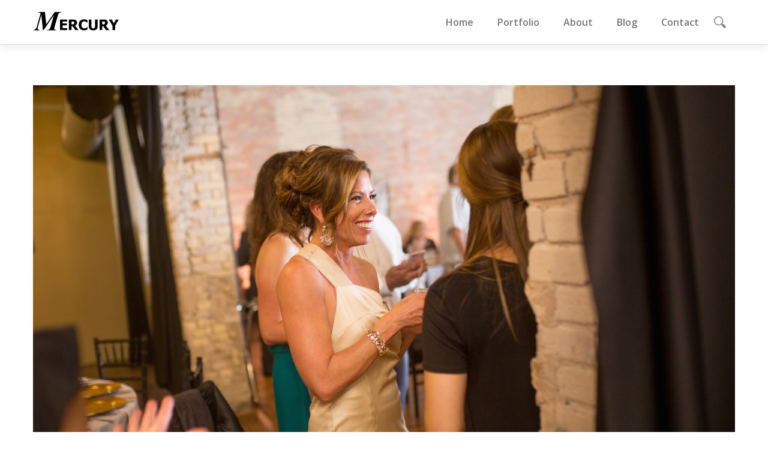

--- FILE ---
content_type: text/html; charset=UTF-8
request_url: http://www.emilyzoladz.com/2018/10/27/kate-and-will/kateandbill0052/
body_size: 8234
content:
<!DOCTYPE html>
<html lang="en-US" >
<head>
<meta charset="UTF-8" />
<meta name="viewport" content="width=device-width, initial-scale=1, maximum-scale=1" />

<title>KateandBill0052 &lsaquo; Emily Zoladz</title>
<link rel="profile" href="http://gmpg.org/xfn/11" />
<link rel="stylesheet" type="text/css" media="all" href="http://www.emilyzoladz.com/wp-content/themes/mercury/style.css" />
<link rel="pingback" href="http://www.emilyzoladz.com/xmlrpc.php" />


	<meta property="og:image" content="http://www.emilyzoladz.com/wp-content/uploads/2018/10/KateandBill0052-370x370.jpg"/>
	<meta property="og:title" content="KateandBill0052"/>
	<meta property="og:url" content="http://www.emilyzoladz.com/2018/10/27/kate-and-will/kateandbill0052/"/>
	<meta property="og:description" content=""/>
	
<meta name='robots' content='max-image-preview:large' />
<link rel='dns-prefetch' href='//maps.google.com' />
<link rel='dns-prefetch' href='//ajax.googleapis.com' />
<link rel="alternate" type="application/rss+xml" title="Emily Zoladz &raquo; Feed" href="http://www.emilyzoladz.com/feed/" />
<link rel="alternate" type="application/rss+xml" title="Emily Zoladz &raquo; Comments Feed" href="http://www.emilyzoladz.com/comments/feed/" />
<link rel="alternate" title="oEmbed (JSON)" type="application/json+oembed" href="http://www.emilyzoladz.com/wp-json/oembed/1.0/embed?url=http%3A%2F%2Fwww.emilyzoladz.com%2F2018%2F10%2F27%2Fkate-and-will%2Fkateandbill0052%2F" />
<link rel="alternate" title="oEmbed (XML)" type="text/xml+oembed" href="http://www.emilyzoladz.com/wp-json/oembed/1.0/embed?url=http%3A%2F%2Fwww.emilyzoladz.com%2F2018%2F10%2F27%2Fkate-and-will%2Fkateandbill0052%2F&#038;format=xml" />
<style id='wp-img-auto-sizes-contain-inline-css' type='text/css'>
img:is([sizes=auto i],[sizes^="auto," i]){contain-intrinsic-size:3000px 1500px}
/*# sourceURL=wp-img-auto-sizes-contain-inline-css */
</style>
<style id='wp-emoji-styles-inline-css' type='text/css'>

	img.wp-smiley, img.emoji {
		display: inline !important;
		border: none !important;
		box-shadow: none !important;
		height: 1em !important;
		width: 1em !important;
		margin: 0 0.07em !important;
		vertical-align: -0.1em !important;
		background: none !important;
		padding: 0 !important;
	}
/*# sourceURL=wp-emoji-styles-inline-css */
</style>
<style id='wp-block-library-inline-css' type='text/css'>
:root{--wp-block-synced-color:#7a00df;--wp-block-synced-color--rgb:122,0,223;--wp-bound-block-color:var(--wp-block-synced-color);--wp-editor-canvas-background:#ddd;--wp-admin-theme-color:#007cba;--wp-admin-theme-color--rgb:0,124,186;--wp-admin-theme-color-darker-10:#006ba1;--wp-admin-theme-color-darker-10--rgb:0,107,160.5;--wp-admin-theme-color-darker-20:#005a87;--wp-admin-theme-color-darker-20--rgb:0,90,135;--wp-admin-border-width-focus:2px}@media (min-resolution:192dpi){:root{--wp-admin-border-width-focus:1.5px}}.wp-element-button{cursor:pointer}:root .has-very-light-gray-background-color{background-color:#eee}:root .has-very-dark-gray-background-color{background-color:#313131}:root .has-very-light-gray-color{color:#eee}:root .has-very-dark-gray-color{color:#313131}:root .has-vivid-green-cyan-to-vivid-cyan-blue-gradient-background{background:linear-gradient(135deg,#00d084,#0693e3)}:root .has-purple-crush-gradient-background{background:linear-gradient(135deg,#34e2e4,#4721fb 50%,#ab1dfe)}:root .has-hazy-dawn-gradient-background{background:linear-gradient(135deg,#faaca8,#dad0ec)}:root .has-subdued-olive-gradient-background{background:linear-gradient(135deg,#fafae1,#67a671)}:root .has-atomic-cream-gradient-background{background:linear-gradient(135deg,#fdd79a,#004a59)}:root .has-nightshade-gradient-background{background:linear-gradient(135deg,#330968,#31cdcf)}:root .has-midnight-gradient-background{background:linear-gradient(135deg,#020381,#2874fc)}:root{--wp--preset--font-size--normal:16px;--wp--preset--font-size--huge:42px}.has-regular-font-size{font-size:1em}.has-larger-font-size{font-size:2.625em}.has-normal-font-size{font-size:var(--wp--preset--font-size--normal)}.has-huge-font-size{font-size:var(--wp--preset--font-size--huge)}.has-text-align-center{text-align:center}.has-text-align-left{text-align:left}.has-text-align-right{text-align:right}.has-fit-text{white-space:nowrap!important}#end-resizable-editor-section{display:none}.aligncenter{clear:both}.items-justified-left{justify-content:flex-start}.items-justified-center{justify-content:center}.items-justified-right{justify-content:flex-end}.items-justified-space-between{justify-content:space-between}.screen-reader-text{border:0;clip-path:inset(50%);height:1px;margin:-1px;overflow:hidden;padding:0;position:absolute;width:1px;word-wrap:normal!important}.screen-reader-text:focus{background-color:#ddd;clip-path:none;color:#444;display:block;font-size:1em;height:auto;left:5px;line-height:normal;padding:15px 23px 14px;text-decoration:none;top:5px;width:auto;z-index:100000}html :where(.has-border-color){border-style:solid}html :where([style*=border-top-color]){border-top-style:solid}html :where([style*=border-right-color]){border-right-style:solid}html :where([style*=border-bottom-color]){border-bottom-style:solid}html :where([style*=border-left-color]){border-left-style:solid}html :where([style*=border-width]){border-style:solid}html :where([style*=border-top-width]){border-top-style:solid}html :where([style*=border-right-width]){border-right-style:solid}html :where([style*=border-bottom-width]){border-bottom-style:solid}html :where([style*=border-left-width]){border-left-style:solid}html :where(img[class*=wp-image-]){height:auto;max-width:100%}:where(figure){margin:0 0 1em}html :where(.is-position-sticky){--wp-admin--admin-bar--position-offset:var(--wp-admin--admin-bar--height,0px)}@media screen and (max-width:600px){html :where(.is-position-sticky){--wp-admin--admin-bar--position-offset:0px}}

/*# sourceURL=wp-block-library-inline-css */
</style><style id='global-styles-inline-css' type='text/css'>
:root{--wp--preset--aspect-ratio--square: 1;--wp--preset--aspect-ratio--4-3: 4/3;--wp--preset--aspect-ratio--3-4: 3/4;--wp--preset--aspect-ratio--3-2: 3/2;--wp--preset--aspect-ratio--2-3: 2/3;--wp--preset--aspect-ratio--16-9: 16/9;--wp--preset--aspect-ratio--9-16: 9/16;--wp--preset--color--black: #000000;--wp--preset--color--cyan-bluish-gray: #abb8c3;--wp--preset--color--white: #ffffff;--wp--preset--color--pale-pink: #f78da7;--wp--preset--color--vivid-red: #cf2e2e;--wp--preset--color--luminous-vivid-orange: #ff6900;--wp--preset--color--luminous-vivid-amber: #fcb900;--wp--preset--color--light-green-cyan: #7bdcb5;--wp--preset--color--vivid-green-cyan: #00d084;--wp--preset--color--pale-cyan-blue: #8ed1fc;--wp--preset--color--vivid-cyan-blue: #0693e3;--wp--preset--color--vivid-purple: #9b51e0;--wp--preset--gradient--vivid-cyan-blue-to-vivid-purple: linear-gradient(135deg,rgb(6,147,227) 0%,rgb(155,81,224) 100%);--wp--preset--gradient--light-green-cyan-to-vivid-green-cyan: linear-gradient(135deg,rgb(122,220,180) 0%,rgb(0,208,130) 100%);--wp--preset--gradient--luminous-vivid-amber-to-luminous-vivid-orange: linear-gradient(135deg,rgb(252,185,0) 0%,rgb(255,105,0) 100%);--wp--preset--gradient--luminous-vivid-orange-to-vivid-red: linear-gradient(135deg,rgb(255,105,0) 0%,rgb(207,46,46) 100%);--wp--preset--gradient--very-light-gray-to-cyan-bluish-gray: linear-gradient(135deg,rgb(238,238,238) 0%,rgb(169,184,195) 100%);--wp--preset--gradient--cool-to-warm-spectrum: linear-gradient(135deg,rgb(74,234,220) 0%,rgb(151,120,209) 20%,rgb(207,42,186) 40%,rgb(238,44,130) 60%,rgb(251,105,98) 80%,rgb(254,248,76) 100%);--wp--preset--gradient--blush-light-purple: linear-gradient(135deg,rgb(255,206,236) 0%,rgb(152,150,240) 100%);--wp--preset--gradient--blush-bordeaux: linear-gradient(135deg,rgb(254,205,165) 0%,rgb(254,45,45) 50%,rgb(107,0,62) 100%);--wp--preset--gradient--luminous-dusk: linear-gradient(135deg,rgb(255,203,112) 0%,rgb(199,81,192) 50%,rgb(65,88,208) 100%);--wp--preset--gradient--pale-ocean: linear-gradient(135deg,rgb(255,245,203) 0%,rgb(182,227,212) 50%,rgb(51,167,181) 100%);--wp--preset--gradient--electric-grass: linear-gradient(135deg,rgb(202,248,128) 0%,rgb(113,206,126) 100%);--wp--preset--gradient--midnight: linear-gradient(135deg,rgb(2,3,129) 0%,rgb(40,116,252) 100%);--wp--preset--font-size--small: 13px;--wp--preset--font-size--medium: 20px;--wp--preset--font-size--large: 36px;--wp--preset--font-size--x-large: 42px;--wp--preset--spacing--20: 0.44rem;--wp--preset--spacing--30: 0.67rem;--wp--preset--spacing--40: 1rem;--wp--preset--spacing--50: 1.5rem;--wp--preset--spacing--60: 2.25rem;--wp--preset--spacing--70: 3.38rem;--wp--preset--spacing--80: 5.06rem;--wp--preset--shadow--natural: 6px 6px 9px rgba(0, 0, 0, 0.2);--wp--preset--shadow--deep: 12px 12px 50px rgba(0, 0, 0, 0.4);--wp--preset--shadow--sharp: 6px 6px 0px rgba(0, 0, 0, 0.2);--wp--preset--shadow--outlined: 6px 6px 0px -3px rgb(255, 255, 255), 6px 6px rgb(0, 0, 0);--wp--preset--shadow--crisp: 6px 6px 0px rgb(0, 0, 0);}:where(.is-layout-flex){gap: 0.5em;}:where(.is-layout-grid){gap: 0.5em;}body .is-layout-flex{display: flex;}.is-layout-flex{flex-wrap: wrap;align-items: center;}.is-layout-flex > :is(*, div){margin: 0;}body .is-layout-grid{display: grid;}.is-layout-grid > :is(*, div){margin: 0;}:where(.wp-block-columns.is-layout-flex){gap: 2em;}:where(.wp-block-columns.is-layout-grid){gap: 2em;}:where(.wp-block-post-template.is-layout-flex){gap: 1.25em;}:where(.wp-block-post-template.is-layout-grid){gap: 1.25em;}.has-black-color{color: var(--wp--preset--color--black) !important;}.has-cyan-bluish-gray-color{color: var(--wp--preset--color--cyan-bluish-gray) !important;}.has-white-color{color: var(--wp--preset--color--white) !important;}.has-pale-pink-color{color: var(--wp--preset--color--pale-pink) !important;}.has-vivid-red-color{color: var(--wp--preset--color--vivid-red) !important;}.has-luminous-vivid-orange-color{color: var(--wp--preset--color--luminous-vivid-orange) !important;}.has-luminous-vivid-amber-color{color: var(--wp--preset--color--luminous-vivid-amber) !important;}.has-light-green-cyan-color{color: var(--wp--preset--color--light-green-cyan) !important;}.has-vivid-green-cyan-color{color: var(--wp--preset--color--vivid-green-cyan) !important;}.has-pale-cyan-blue-color{color: var(--wp--preset--color--pale-cyan-blue) !important;}.has-vivid-cyan-blue-color{color: var(--wp--preset--color--vivid-cyan-blue) !important;}.has-vivid-purple-color{color: var(--wp--preset--color--vivid-purple) !important;}.has-black-background-color{background-color: var(--wp--preset--color--black) !important;}.has-cyan-bluish-gray-background-color{background-color: var(--wp--preset--color--cyan-bluish-gray) !important;}.has-white-background-color{background-color: var(--wp--preset--color--white) !important;}.has-pale-pink-background-color{background-color: var(--wp--preset--color--pale-pink) !important;}.has-vivid-red-background-color{background-color: var(--wp--preset--color--vivid-red) !important;}.has-luminous-vivid-orange-background-color{background-color: var(--wp--preset--color--luminous-vivid-orange) !important;}.has-luminous-vivid-amber-background-color{background-color: var(--wp--preset--color--luminous-vivid-amber) !important;}.has-light-green-cyan-background-color{background-color: var(--wp--preset--color--light-green-cyan) !important;}.has-vivid-green-cyan-background-color{background-color: var(--wp--preset--color--vivid-green-cyan) !important;}.has-pale-cyan-blue-background-color{background-color: var(--wp--preset--color--pale-cyan-blue) !important;}.has-vivid-cyan-blue-background-color{background-color: var(--wp--preset--color--vivid-cyan-blue) !important;}.has-vivid-purple-background-color{background-color: var(--wp--preset--color--vivid-purple) !important;}.has-black-border-color{border-color: var(--wp--preset--color--black) !important;}.has-cyan-bluish-gray-border-color{border-color: var(--wp--preset--color--cyan-bluish-gray) !important;}.has-white-border-color{border-color: var(--wp--preset--color--white) !important;}.has-pale-pink-border-color{border-color: var(--wp--preset--color--pale-pink) !important;}.has-vivid-red-border-color{border-color: var(--wp--preset--color--vivid-red) !important;}.has-luminous-vivid-orange-border-color{border-color: var(--wp--preset--color--luminous-vivid-orange) !important;}.has-luminous-vivid-amber-border-color{border-color: var(--wp--preset--color--luminous-vivid-amber) !important;}.has-light-green-cyan-border-color{border-color: var(--wp--preset--color--light-green-cyan) !important;}.has-vivid-green-cyan-border-color{border-color: var(--wp--preset--color--vivid-green-cyan) !important;}.has-pale-cyan-blue-border-color{border-color: var(--wp--preset--color--pale-cyan-blue) !important;}.has-vivid-cyan-blue-border-color{border-color: var(--wp--preset--color--vivid-cyan-blue) !important;}.has-vivid-purple-border-color{border-color: var(--wp--preset--color--vivid-purple) !important;}.has-vivid-cyan-blue-to-vivid-purple-gradient-background{background: var(--wp--preset--gradient--vivid-cyan-blue-to-vivid-purple) !important;}.has-light-green-cyan-to-vivid-green-cyan-gradient-background{background: var(--wp--preset--gradient--light-green-cyan-to-vivid-green-cyan) !important;}.has-luminous-vivid-amber-to-luminous-vivid-orange-gradient-background{background: var(--wp--preset--gradient--luminous-vivid-amber-to-luminous-vivid-orange) !important;}.has-luminous-vivid-orange-to-vivid-red-gradient-background{background: var(--wp--preset--gradient--luminous-vivid-orange-to-vivid-red) !important;}.has-very-light-gray-to-cyan-bluish-gray-gradient-background{background: var(--wp--preset--gradient--very-light-gray-to-cyan-bluish-gray) !important;}.has-cool-to-warm-spectrum-gradient-background{background: var(--wp--preset--gradient--cool-to-warm-spectrum) !important;}.has-blush-light-purple-gradient-background{background: var(--wp--preset--gradient--blush-light-purple) !important;}.has-blush-bordeaux-gradient-background{background: var(--wp--preset--gradient--blush-bordeaux) !important;}.has-luminous-dusk-gradient-background{background: var(--wp--preset--gradient--luminous-dusk) !important;}.has-pale-ocean-gradient-background{background: var(--wp--preset--gradient--pale-ocean) !important;}.has-electric-grass-gradient-background{background: var(--wp--preset--gradient--electric-grass) !important;}.has-midnight-gradient-background{background: var(--wp--preset--gradient--midnight) !important;}.has-small-font-size{font-size: var(--wp--preset--font-size--small) !important;}.has-medium-font-size{font-size: var(--wp--preset--font-size--medium) !important;}.has-large-font-size{font-size: var(--wp--preset--font-size--large) !important;}.has-x-large-font-size{font-size: var(--wp--preset--font-size--x-large) !important;}
/*# sourceURL=global-styles-inline-css */
</style>

<style id='classic-theme-styles-inline-css' type='text/css'>
/*! This file is auto-generated */
.wp-block-button__link{color:#fff;background-color:#32373c;border-radius:9999px;box-shadow:none;text-decoration:none;padding:calc(.667em + 2px) calc(1.333em + 2px);font-size:1.125em}.wp-block-file__button{background:#32373c;color:#fff;text-decoration:none}
/*# sourceURL=/wp-includes/css/classic-themes.min.css */
</style>
<link rel='stylesheet' id='layerslider_css-css' href='http://www.emilyzoladz.com/wp-content/plugins/LayerSlider/css/layerslider.css?ver=4.6.5' type='text/css' media='all' />
<link rel='stylesheet' id='contact-form-7-css' href='http://www.emilyzoladz.com/wp-content/plugins/contact-form-7/includes/css/styles.css?ver=6.1.4' type='text/css' media='all' />
<link rel='stylesheet' id='animation.css-css' href='http://www.emilyzoladz.com/wp-content/themes/mercury/css/animation.css?ver=1.4.4' type='text/css' media='all' />
<link rel='stylesheet' id='fancybox-css' href='http://www.emilyzoladz.com/wp-content/themes/mercury/js/fancybox/jquery.fancybox.css?ver=1.4.4' type='text/css' media='all' />
<link rel='stylesheet' id='custom_css-css' href='http://www.emilyzoladz.com/wp-content/themes/mercury/templates/custom-css.php?ver=1.4.4' type='text/css' media='all' />
<link rel='stylesheet' id='responsive-css' href='http://www.emilyzoladz.com/wp-content/themes/mercury/templates/responsive-css.php?ver=6.9' type='text/css' media='all' />
<script type="text/javascript" src="http://www.emilyzoladz.com/wp-includes/js/jquery/jquery.min.js?ver=3.7.1" id="jquery-core-js"></script>
<script type="text/javascript" src="http://www.emilyzoladz.com/wp-includes/js/jquery/jquery-migrate.min.js?ver=3.4.1" id="jquery-migrate-js"></script>
<script type="text/javascript" src="http://www.emilyzoladz.com/wp-content/plugins/LayerSlider/js/layerslider.kreaturamedia.jquery.js?ver=4.6.5" id="layerslider_js-js"></script>
<script type="text/javascript" src="http://www.emilyzoladz.com/wp-content/plugins/LayerSlider/js/jquery-easing-1.3.js?ver=1.3.0" id="jquery_easing-js"></script>
<script type="text/javascript" src="http://www.emilyzoladz.com/wp-content/plugins/LayerSlider/js/jquerytransit.js?ver=0.9.9" id="transit-js"></script>
<script type="text/javascript" src="http://www.emilyzoladz.com/wp-content/plugins/LayerSlider/js/layerslider.transitions.js?ver=4.6.5" id="layerslider_transitions-js"></script>
<link rel="https://api.w.org/" href="http://www.emilyzoladz.com/wp-json/" /><link rel="alternate" title="JSON" type="application/json" href="http://www.emilyzoladz.com/wp-json/wp/v2/media/7521" /><link rel="EditURI" type="application/rsd+xml" title="RSD" href="http://www.emilyzoladz.com/xmlrpc.php?rsd" />
<meta name="generator" content="WordPress 6.9" />
<link rel="canonical" href="http://www.emilyzoladz.com/2018/10/27/kate-and-will/kateandbill0052/" />
<link rel='shortlink' href='http://www.emilyzoladz.com/?p=7521' />
<style type="text/css" id="custom-background-css">
body.custom-background { background-color: #ffffff; }
</style>
	
</head>

<body class="attachment wp-singular attachment-template-default single single-attachment postid-7521 attachmentid-7521 attachment-jpeg custom-background wp-theme-mercury" >
		<input type="hidden" id="pp_enable_reflection" name="pp_enable_reflection" value=""/>
	<input type="hidden" id="pp_enable_right_click" name="pp_enable_right_click" value="true"/>
	<input type="hidden" id="pp_right_click_text" name="pp_right_click_text" value="You can enable/disable right click protection using theme admin"/>
	<input type="hidden" id="pp_enable_dragging" name="pp_enable_dragging" value="true"/>
	<input type="hidden" id="pp_gallery_auto_info" name="pp_gallery_auto_info" value=""/>
	<input type="hidden" id="pp_image_path" name="pp_image_path" value="http://www.emilyzoladz.com/wp-content/themes/mercury/images/"/>
	<input type="hidden" id="pp_homepage_url" name="pp_homepage_url" value="http://www.emilyzoladz.com"/>
	<input type="hidden" id="pp_blog_ajax_search" name="pp_blog_ajax_search" value=""/>
	<input type="hidden" id="pp_gallery_auto_info" name="pp_gallery_auto_info" value=""/>
	
		<input type="hidden" id="pp_footer_style" name="pp_footer_style" value="4"/>
	
	<!-- Begin mobile menu -->
	<div class="mobile_menu_wrapper">
	    <div class="menu-home-page-menu-2-container"><ul id="mobile_main_menu" class="mobile_main_nav"><li id="menu-item-3759" class="menu-item menu-item-type-post_type menu-item-object-page menu-item-home menu-item-3759"><a href="http://www.emilyzoladz.com/" title="Emily Zoladz">Home</a></li>
<li id="menu-item-3761" class="menu-item menu-item-type-post_type menu-item-object-page menu-item-has-children menu-item-3761"><a href="http://www.emilyzoladz.com/portfolio/">Portfolio</a>
<ul class="sub-menu">
	<li id="menu-item-3763" class="menu-item menu-item-type-post_type menu-item-object-page menu-item-3763"><a href="http://www.emilyzoladz.com/portfolio/engagements/">Engagements</a></li>
	<li id="menu-item-3947" class="menu-item menu-item-type-post_type menu-item-object-page menu-item-3947"><a href="http://www.emilyzoladz.com/portfolio/wedding-singles-2/">Wedding singles</a></li>
	<li id="menu-item-3762" class="menu-item menu-item-type-post_type menu-item-object-page menu-item-3762"><a href="http://www.emilyzoladz.com/portfolio/wedding-favorites/">Weddings</a></li>
	<li id="menu-item-3765" class="menu-item menu-item-type-post_type menu-item-object-page menu-item-3765"><a href="http://www.emilyzoladz.com/portfolio/portraits/">Family Lifestyle</a></li>
	<li id="menu-item-5802" class="menu-item menu-item-type-post_type menu-item-object-galleries menu-item-5802"><a href="http://www.emilyzoladz.com/galleries/photojournalism/">Photojournalism</a></li>
</ul>
</li>
<li id="menu-item-3767" class="menu-item menu-item-type-post_type menu-item-object-page menu-item-3767"><a href="http://www.emilyzoladz.com/about/">About</a></li>
<li id="menu-item-3766" class="menu-item menu-item-type-post_type menu-item-object-page current_page_parent menu-item-3766"><a href="http://www.emilyzoladz.com/blog/">Blog</a></li>
<li id="menu-item-3760" class="menu-item menu-item-type-post_type menu-item-object-page menu-item-3760"><a href="http://www.emilyzoladz.com/contact/">Contact</a></li>
</ul></div>	</div>
	<!-- End mobile menu -->

	<!-- Begin template wrapper -->
	<div id="wrapper">
	
	<div class="top_bar ">
	
		<div id="mobile_nav_icon"></div>
	
		<div id="menu_wrapper">
			
			<!-- Begin logo -->	
					
			    <a id="custom_logo" class="logo_wrapper" href="http://www.emilyzoladz.com">
			    	<img src="http://www.emilyzoladz.com/wp-content/themes/mercury/images/logo@2x.png" alt="" width="143" height="31"/>
			    </a>
						<!-- End logo -->
			
		    <!-- Begin main nav -->
		    <div id="nav_wrapper">
		    	<div class="nav_wrapper_inner">
		    				    		<form role="search" method="get" name="searchform" id="searchform" action="http://www.emilyzoladz.com/">
						<div>
							<input type="text" value="" name="s" id="s" autocomplete="off"/>
							<button>
						    	<img src="http://www.emilyzoladz.com/wp-content/themes/mercury/images/search_form_icon.png" alt=""/>
						    </button>
						</div>
					    <div id="autocomplete"></div>
					</form>
							    		<div id="menu_border_wrapper">
		    			<div class="menu-home-page-menu-2-container"><ul id="main_menu" class="nav"><li class="menu-item menu-item-type-post_type menu-item-object-page menu-item-home menu-item-3759"><a href="http://www.emilyzoladz.com/" title="Emily Zoladz">Home</a></li>
<li class="menu-item menu-item-type-post_type menu-item-object-page menu-item-has-children menu-item-3761"><a href="http://www.emilyzoladz.com/portfolio/">Portfolio</a>
<ul class="sub-menu">
	<li class="menu-item menu-item-type-post_type menu-item-object-page menu-item-3763"><a href="http://www.emilyzoladz.com/portfolio/engagements/">Engagements</a></li>
	<li class="menu-item menu-item-type-post_type menu-item-object-page menu-item-3947"><a href="http://www.emilyzoladz.com/portfolio/wedding-singles-2/">Wedding singles</a></li>
	<li class="menu-item menu-item-type-post_type menu-item-object-page menu-item-3762"><a href="http://www.emilyzoladz.com/portfolio/wedding-favorites/">Weddings</a></li>
	<li class="menu-item menu-item-type-post_type menu-item-object-page menu-item-3765"><a href="http://www.emilyzoladz.com/portfolio/portraits/">Family Lifestyle</a></li>
	<li class="menu-item menu-item-type-post_type menu-item-object-galleries menu-item-5802"><a href="http://www.emilyzoladz.com/galleries/photojournalism/">Photojournalism</a></li>
</ul>
</li>
<li class="menu-item menu-item-type-post_type menu-item-object-page menu-item-3767"><a href="http://www.emilyzoladz.com/about/">About</a></li>
<li class="menu-item menu-item-type-post_type menu-item-object-page current_page_parent menu-item-3766"><a href="http://www.emilyzoladz.com/blog/">Blog</a></li>
<li class="menu-item menu-item-type-post_type menu-item-object-page menu-item-3760"><a href="http://www.emilyzoladz.com/contact/">Contact</a></li>
</ul></div>		    		</div>
		    	</div>
		    </div>
		    
		    <!-- End main nav -->

		    </div>
		</div><br class="clear"/><br/><br/>

<div id="page_content_wrapper">
    
    <div class="inner">

    	<!-- Begin main content -->
    	<div class="inner_wrapper">

	    	<div class="sidebar_content full_width">
					
						
<!-- Begin each blog post -->
<div id="post-7521" class="post-7521 attachment type-attachment status-inherit hentry">

	<div class="post_wrapper full">
	
			    
	    <div class="post_img">
	    	<img src="http://www.emilyzoladz.com/wp-content/uploads/2018/10/KateandBill0052.jpg" alt="" class="" style="width:1280px;height:853px;"/>
	    </div>
	    
	    	    
	    <div class="post_header full">
	    	<div class="gallery_a_title">
	    		<h5>KateandBill0052</h5><span class="caption"><p class="attachment"><a href='http://www.emilyzoladz.com/wp-content/uploads/2018/10/KateandBill0052.jpg'><img fetchpriority="high" decoding="async" width="790" height="526" src="http://www.emilyzoladz.com/wp-content/uploads/2018/10/KateandBill0052-790x526.jpg" class="attachment-medium size-medium" alt="" srcset="http://www.emilyzoladz.com/wp-content/uploads/2018/10/KateandBill0052-790x526.jpg 790w, http://www.emilyzoladz.com/wp-content/uploads/2018/10/KateandBill0052-768x512.jpg 768w, http://www.emilyzoladz.com/wp-content/uploads/2018/10/KateandBill0052-1170x780.jpg 1170w, http://www.emilyzoladz.com/wp-content/uploads/2018/10/KateandBill0052-385x257.jpg 385w, http://www.emilyzoladz.com/wp-content/uploads/2018/10/KateandBill0052-375x250.jpg 375w, http://www.emilyzoladz.com/wp-content/uploads/2018/10/KateandBill0052.jpg 1280w" sizes="(max-width: 790px) 100vw, 790px" /></a></p>
</span>	
	    	</div>
	    </div>
	    
	    <br class="clear"/>
<div id="social_share_wrapper">
	<h5>Share On</h5>
    	<ul>
		<li><a target="_blank" href="https://www.facebook.com/sharer/sharer.php?u=http://www.emilyzoladz.com/2018/10/27/kate-and-will/kateandbill0052/">Facebook</a></li>
		<li><a target="_blank" href="https://twitter.com/intent/tweet?original_referer=http://www.emilyzoladz.com/2018/10/27/kate-and-will/kateandbill0052/&url=http://www.emilyzoladz.com/2018/10/27/kate-and-will/kateandbill0052/">Twitter</a></li>
		<li><a target="_blank" href="http://www.pinterest.com/pin/create/button/?url=http%3A%2F%2Fwww.emilyzoladz.com%2F2018%2F10%2F27%2Fkate-and-will%2Fkateandbill0052%2F&media=http%3A%2F%2Fwww.emilyzoladz.com%2Fwp-content%2Fuploads%2F2018%2F10%2FKateandBill0052-277x277.jpg">Pinterest</a></li>
		<li><a target="_blank" href="https://plus.google.com/share?url=http://www.emilyzoladz.com/2018/10/27/kate-and-will/kateandbill0052/">Google+</a></li>
	</ul>
</div>
	    
	</div>

</div>
<!-- End each blog post -->

<div class="fullwidth_comment_wrapper">
	  




 </div>


    	
    	</div>
    
    </div>
    <!-- End main content -->
   
</div> 
<br class="clear"/>
	

</div>

<div class="footer_bar ">
		<div id="footer" class="">
	<ul class="sidebar_widget four">
	    	</ul>
	
	<br class="clear"/>
	</div>
	
	<div class="footer_bar_wrapper ">
				<div class="social_wrapper">
  		    <ul>
		    			    	<li class="facebook"><a target="_blank" href="http://facebook.com/#"><img src="http://www.emilyzoladz.com/wp-content/themes/mercury/images/social/facebook.png" alt=""/></a></li>
		    			    			    	<li class="twitter"><a target="_blank" href="http://twitter.com/#"><img src="http://www.emilyzoladz.com/wp-content/themes/mercury/images/social/twitter.png" alt=""/></a></li>
		    			    			    	<li class="flickr"><a target="_blank" title="Flickr" href="http://flickr.com/people/#"><img src="http://www.emilyzoladz.com/wp-content/themes/mercury/images/social/flickr.png" alt=""/></a></li>
		    			    			    	<li class="youtube"><a target="_blank" title="Youtube" href="http://youtube.com/user/#"><img src="http://www.emilyzoladz.com/wp-content/themes/mercury/images/social/youtube.png" alt=""/></a></li>
		    			    			    	<li class="vimeo"><a target="_blank" title="Vimeo" href="http://vimeo.com/#"><img src="http://www.emilyzoladz.com/wp-content/themes/mercury/images/social/vimeo.png" alt=""/></a></li>
		    			    			    			    	<li class="google"><a target="_blank" title="Google+" href="#"><img src="http://www.emilyzoladz.com/wp-content/themes/mercury/images/social/google.png" alt=""/></a></li>
		    			    			    	<li class="dribbble"><a target="_blank" title="Dribbble" href="http://dribbble.com/#"><img src="http://www.emilyzoladz.com/wp-content/themes/mercury/images/social/dribbble.png" alt=""/></a></li>
		    			    			    			        <li class="pinterest"><a target="_blank" title="Pinterest" href="http://pinterest.com/#"><img src="http://www.emilyzoladz.com/wp-content/themes/mercury/images/social/pinterest.png" alt=""/></a></li>
		        		        		        <li class="instagram"><a target="_blank" title="Instagram" href="http://instagram.com/#"><img src="http://www.emilyzoladz.com/wp-content/themes/mercury/images/social/instagram.png" alt=""/></a></li>
		        		    </ul>
		</div>
			    <div id="copyright">© Copyright 2013. </div>	    
	    <div id="toTop">
		<img src="http://www.emilyzoladz.com/wp-content/themes/mercury/images/arrow_up_24x24.png" alt=""/>
	</div>
	</div>
</div>

<script type="speculationrules">
{"prefetch":[{"source":"document","where":{"and":[{"href_matches":"/*"},{"not":{"href_matches":["/wp-*.php","/wp-admin/*","/wp-content/uploads/*","/wp-content/*","/wp-content/plugins/*","/wp-content/themes/mercury/*","/*\\?(.+)"]}},{"not":{"selector_matches":"a[rel~=\"nofollow\"]"}},{"not":{"selector_matches":".no-prefetch, .no-prefetch a"}}]},"eagerness":"conservative"}]}
</script>
<img alt='css.php' src="http://www.emilyzoladz.com/wp-content/plugins/cookies-for-comments/css.php?k=6489406dc2d67a10df28cb526652c820&amp;o=i&amp;t=596114239" width='1' height='1' /><script type="text/javascript" src="http://www.emilyzoladz.com/wp-includes/js/dist/hooks.min.js?ver=dd5603f07f9220ed27f1" id="wp-hooks-js"></script>
<script type="text/javascript" src="http://www.emilyzoladz.com/wp-includes/js/dist/i18n.min.js?ver=c26c3dc7bed366793375" id="wp-i18n-js"></script>
<script type="text/javascript" id="wp-i18n-js-after">
/* <![CDATA[ */
wp.i18n.setLocaleData( { 'text direction\u0004ltr': [ 'ltr' ] } );
//# sourceURL=wp-i18n-js-after
/* ]]> */
</script>
<script type="text/javascript" src="http://www.emilyzoladz.com/wp-content/plugins/contact-form-7/includes/swv/js/index.js?ver=6.1.4" id="swv-js"></script>
<script type="text/javascript" id="contact-form-7-js-before">
/* <![CDATA[ */
var wpcf7 = {
    "api": {
        "root": "http:\/\/www.emilyzoladz.com\/wp-json\/",
        "namespace": "contact-form-7\/v1"
    }
};
//# sourceURL=contact-form-7-js-before
/* ]]> */
</script>
<script type="text/javascript" src="http://www.emilyzoladz.com/wp-content/plugins/contact-form-7/includes/js/index.js?ver=6.1.4" id="contact-form-7-js"></script>
<script type="text/javascript" src="http://maps.google.com/maps/api/js?sensor=false&amp;ver=1.4.4" id="google_maps-js"></script>
<script type="text/javascript" src="http://ajax.googleapis.com/ajax/libs/swfobject/2.1/swfobject.js?ver=1.4.4" id="swfobject-js"></script>
<script type="text/javascript" src="http://www.emilyzoladz.com/wp-content/themes/mercury/js/fancybox/jquery.fancybox.js?ver=1.4.4" id="fancybox-js"></script>
<script type="text/javascript" src="http://www.emilyzoladz.com/wp-content/themes/mercury/js/jwplayer.js?ver=1.4.4" id="jwplayer.js-js"></script>
<script type="text/javascript" src="http://www.emilyzoladz.com/wp-content/themes/mercury/js/jquery.easing.js?ver=1.4.4" id="jquery.easing.js-js"></script>
<script type="text/javascript" src="http://www.emilyzoladz.com/wp-content/themes/mercury/js/fancybox/jquery.fancybox.js?ver=1.4.4" id="fancybox/jquery.fancybox.js-js"></script>
<script type="text/javascript" src="http://www.emilyzoladz.com/wp-content/themes/mercury/js/fancybox/jquery.mousewheel-3.0.6.pack.js?ver=1.4.4" id="fancybox/jquery.mousewheel-3.0.6.pack.js-js"></script>
<script type="text/javascript" src="http://www.emilyzoladz.com/wp-content/themes/mercury/js/jquery.touchwipe.1.1.1.js?ver=1.4.4" id="jquery.touchwipe.1.1.1.js-js"></script>
<script type="text/javascript" src="http://www.emilyzoladz.com/wp-content/themes/mercury/js/gmap.js?ver=1.4.4" id="gmap.js-js"></script>
<script type="text/javascript" src="http://www.emilyzoladz.com/wp-content/themes/mercury/js/jquery.validate.js?ver=1.4.4" id="jquery.validate.js-js"></script>
<script type="text/javascript" src="http://www.emilyzoladz.com/wp-content/themes/mercury/js/browser.js?ver=1.4.4" id="browser.js-js"></script>
<script type="text/javascript" src="http://www.emilyzoladz.com/wp-content/themes/mercury/js/waypoints.min.js?ver=1.4.4" id="waypoints.min.js-js"></script>
<script type="text/javascript" src="http://www.emilyzoladz.com/wp-content/themes/mercury/js/jquery.flip.min.js?ver=1.4.4" id="jquery.flip.min.js-js"></script>
<script type="text/javascript" src="http://www.emilyzoladz.com/wp-content/themes/mercury/js/jquery.ppflip.js?ver=1.4.4" id="jquery.ppflip.js-js"></script>
<script type="text/javascript" src="http://www.emilyzoladz.com/wp-content/themes/mercury/js/jquery.isotope.js?ver=1.4.4" id="jquery.isotope.js-js"></script>
<script type="text/javascript" src="http://www.emilyzoladz.com/wp-content/themes/mercury/js/supersized.3.1.3.js?ver=1.4.4" id="supersized.3.1.3.js-js"></script>
<script type="text/javascript" src="http://www.emilyzoladz.com/wp-content/themes/mercury/js/supersized.shutter.js?ver=1.4.4" id="supersized.shutter.js-js"></script>
<script type="text/javascript" src="http://www.emilyzoladz.com/wp-content/themes/mercury/js/jquery.masory.js?ver=1.4.4" id="jquery.masory.js-js"></script>
<script type="text/javascript" src="http://www.emilyzoladz.com/wp-content/themes/mercury/js/custom.js?ver=1.4.4" id="custom.js-js"></script>
<script type="text/javascript" src="http://www.emilyzoladz.com/wp-content/plugins/page-links-to/dist/new-tab.js?ver=3.3.7" id="page-links-to-js"></script>
<script id="wp-emoji-settings" type="application/json">
{"baseUrl":"https://s.w.org/images/core/emoji/17.0.2/72x72/","ext":".png","svgUrl":"https://s.w.org/images/core/emoji/17.0.2/svg/","svgExt":".svg","source":{"concatemoji":"http://www.emilyzoladz.com/wp-includes/js/wp-emoji-release.min.js?ver=6.9"}}
</script>
<script type="module">
/* <![CDATA[ */
/*! This file is auto-generated */
const a=JSON.parse(document.getElementById("wp-emoji-settings").textContent),o=(window._wpemojiSettings=a,"wpEmojiSettingsSupports"),s=["flag","emoji"];function i(e){try{var t={supportTests:e,timestamp:(new Date).valueOf()};sessionStorage.setItem(o,JSON.stringify(t))}catch(e){}}function c(e,t,n){e.clearRect(0,0,e.canvas.width,e.canvas.height),e.fillText(t,0,0);t=new Uint32Array(e.getImageData(0,0,e.canvas.width,e.canvas.height).data);e.clearRect(0,0,e.canvas.width,e.canvas.height),e.fillText(n,0,0);const a=new Uint32Array(e.getImageData(0,0,e.canvas.width,e.canvas.height).data);return t.every((e,t)=>e===a[t])}function p(e,t){e.clearRect(0,0,e.canvas.width,e.canvas.height),e.fillText(t,0,0);var n=e.getImageData(16,16,1,1);for(let e=0;e<n.data.length;e++)if(0!==n.data[e])return!1;return!0}function u(e,t,n,a){switch(t){case"flag":return n(e,"\ud83c\udff3\ufe0f\u200d\u26a7\ufe0f","\ud83c\udff3\ufe0f\u200b\u26a7\ufe0f")?!1:!n(e,"\ud83c\udde8\ud83c\uddf6","\ud83c\udde8\u200b\ud83c\uddf6")&&!n(e,"\ud83c\udff4\udb40\udc67\udb40\udc62\udb40\udc65\udb40\udc6e\udb40\udc67\udb40\udc7f","\ud83c\udff4\u200b\udb40\udc67\u200b\udb40\udc62\u200b\udb40\udc65\u200b\udb40\udc6e\u200b\udb40\udc67\u200b\udb40\udc7f");case"emoji":return!a(e,"\ud83e\u1fac8")}return!1}function f(e,t,n,a){let r;const o=(r="undefined"!=typeof WorkerGlobalScope&&self instanceof WorkerGlobalScope?new OffscreenCanvas(300,150):document.createElement("canvas")).getContext("2d",{willReadFrequently:!0}),s=(o.textBaseline="top",o.font="600 32px Arial",{});return e.forEach(e=>{s[e]=t(o,e,n,a)}),s}function r(e){var t=document.createElement("script");t.src=e,t.defer=!0,document.head.appendChild(t)}a.supports={everything:!0,everythingExceptFlag:!0},new Promise(t=>{let n=function(){try{var e=JSON.parse(sessionStorage.getItem(o));if("object"==typeof e&&"number"==typeof e.timestamp&&(new Date).valueOf()<e.timestamp+604800&&"object"==typeof e.supportTests)return e.supportTests}catch(e){}return null}();if(!n){if("undefined"!=typeof Worker&&"undefined"!=typeof OffscreenCanvas&&"undefined"!=typeof URL&&URL.createObjectURL&&"undefined"!=typeof Blob)try{var e="postMessage("+f.toString()+"("+[JSON.stringify(s),u.toString(),c.toString(),p.toString()].join(",")+"));",a=new Blob([e],{type:"text/javascript"});const r=new Worker(URL.createObjectURL(a),{name:"wpTestEmojiSupports"});return void(r.onmessage=e=>{i(n=e.data),r.terminate(),t(n)})}catch(e){}i(n=f(s,u,c,p))}t(n)}).then(e=>{for(const n in e)a.supports[n]=e[n],a.supports.everything=a.supports.everything&&a.supports[n],"flag"!==n&&(a.supports.everythingExceptFlag=a.supports.everythingExceptFlag&&a.supports[n]);var t;a.supports.everythingExceptFlag=a.supports.everythingExceptFlag&&!a.supports.flag,a.supports.everything||((t=a.source||{}).concatemoji?r(t.concatemoji):t.wpemoji&&t.twemoji&&(r(t.twemoji),r(t.wpemoji)))});
//# sourceURL=http://www.emilyzoladz.com/wp-includes/js/wp-emoji-loader.min.js
/* ]]> */
</script>
</body>
</html>


--- FILE ---
content_type: text/css;charset=UTF-8
request_url: http://www.emilyzoladz.com/wp-content/themes/mercury/templates/custom-css.php?ver=1.4.4
body_size: 2812
content:

.top_bar.fixed
{
	position: fixed;
	animation-name: fadeIn;
	-webkit-animation-name: fadeIn;	
	animation-duration: 0.5s;	
	-webkit-animation-duration: 0.5s;
	visibility: visible !important;
}

@-webkit-keyframes fadeIn { from { opacity:0; } to { opacity:0.99; } }
@-moz-keyframes fadeIn { from { opacity:0; } to { opacity:0.99; } }
@-ms-keyframes fadeIn { from { opacity:0; } to { opacity:0.99; } }
@keyframes fadeIn { from { opacity:0; } to { opacity:0.99; } }
 
.fade-in {
    animation-name: bigEntrance;
	-webkit-animation-name: bigEntrance;
	-ms-animation-name: bigEntrance;	

	animation-duration: 0.7s;	
	-webkit-animation-duration: 0.7s;
	-ms-animation-duration: 0.7s;

	animation-timing-function: ease-out;	
	-webkit-animation-timing-function: ease-out;	
	-ms-animation-timing-function: ease-out;	

	-webkit-animation-fill-mode:forwards; 
    -moz-animation-fill-mode:forwards;
    -ms-animation-fill-mode:forwards;
    animation-fill-mode:forwards;
    
    visibility: visible !important;
}

.animated1{
	-webkit-animation-delay: 0.2s;
	-moz-animation-delay: 0.2s;
	animation-delay: 0.2s;
}
.animated2{
	-webkit-animation-delay: 0.4s;
	-moz-animation-delay: 0.4s;
	animation-delay: 0.4s;
}
.animated3{
	-webkit-animation-delay: 0.6s;
	-moz-animation-delay: 0.6s;
	animation-delay: 0.6s;
}
.animated4{
	-webkit-animation-delay: 0.8s;
	-moz-animation-delay: 0.8s;
	animation-delay: 0.8s;
}
.animated5{
	-webkit-animation-delay: 1s;
	-moz-animation-delay: 1s;
	animation-delay: 1s;
}
.animated6{
	-webkit-animation-delay: 1.2s;
	-moz-animation-delay: 1.2s;
	animation-delay: 1.2s;
}
.animated7{
	-webkit-animation-delay: 1.4s;
	-moz-animation-delay: 1.4s;
	animation-delay: 1.4s;
}
.animated8{
	-webkit-animation-delay: 1.6s;
	-moz-animation-delay: 1.6s;
	animation-delay: 1.6s;
}
.animated9{
	-webkit-animation-delay: 1.8s;
	-moz-animation-delay: 1.8s;
	animation-delay: 1.8s;
}
.animated10{
	-webkit-animation-delay: 2s;
	-moz-animation-delay: 2s;
	animation-delay: 2s;
}
.animated11{
	-webkit-animation-delay: 2.2s;
	-moz-animation-delay: 2.2s;
	animation-delay: 2.2s;
}
.animated12{
	-webkit-animation-delay: 2.4s;
	-moz-animation-delay: 2.4s;
	animation-delay: 2.4s;
}
.animated13{
	-webkit-animation-delay: 2.6s;
	-moz-animation-delay: 2.6s;
	animation-delay: 2.6s;
}
.animated14{
	-webkit-animation-delay: 2.8s;
	-moz-animation-delay: 2.8s;
	animation-delay: 2.8s;
}
.animated15{
	-webkit-animation-delay: 3s;
	-moz-animation-delay: 3s;
	animation-delay: 3s;
}
.animated16{
	-webkit-animation-delay: 3.2s;
	-moz-animation-delay: 3.2s;
	animation-delay: 3.2s;
}
.animated17{
	-webkit-animation-delay: 3.4s;
	-moz-animation-delay: 3.4s;
	animation-delay: 3.4s;
}
.animated18{
	-webkit-animation-delay: 3.6s;
	-moz-animation-delay: 3.6s;
	animation-delay: 3.6s;
}
.animated19{
	-webkit-animation-delay: 3.8s;
	-moz-animation-delay: 3.8s;
	animation-delay: 3.8s;
}
.animated20{
	-webkit-animation-delay: 4s;
	-moz-animation-delay: 4s;
	animation-delay: 4s;
}
.animated21{
	-webkit-animation-delay: 4.2s;
	-moz-animation-delay: 4.2s;
	animation-delay: 4.2s;
}
.animated22{
	-webkit-animation-delay: 4.4s;
	-moz-animation-delay: 4.4s;
	animation-delay: 4.4s;
}
.animated23{
	-webkit-animation-delay: 4.6s;
	-moz-animation-delay: 4.6s;
	animation-delay: 4.6s;
}
.animated24{
	-webkit-animation-delay: 4.8s;
	-moz-animation-delay: 4.8s;
	animation-delay: 4.8s;
}
.animated25{
	-webkit-animation-delay: 5s;
	-moz-animation-delay: 5s;
	animation-delay: 5s;
}
.animated26{
	-webkit-animation-delay: 5.2s;
	-moz-animation-delay: 5.2s;
	animation-delay: 5.2s;
}
.animated27{
	-webkit-animation-delay: 5.4s;
	-moz-animation-delay: 5.4s;
	animation-delay: 5.4s;
}
.animated28{
	-webkit-animation-delay: 5.6s;
	-moz-animation-delay: 5.6s;
	animation-delay: 5.6s;
}
.animated29{
	-webkit-animation-delay: 5.8s;
	-moz-animation-delay: 5.8s;
	animation-delay: 5.8s;
}
.animated30{
	-webkit-animation-delay: 6s;
	-moz-animation-delay: 6s;
	animation-delay: 6s;
}
.animated31{
	-webkit-animation-delay: 6.2s;
	-moz-animation-delay: 6.2s;
	animation-delay: 6.2s;
}
.animated32{
	-webkit-animation-delay: 6.4s;
	-moz-animation-delay: 6.4s;
	animation-delay: 6.4s;
}
.animated33{
	-webkit-animation-delay: 6.6s;
	-moz-animation-delay: 6.6s;
	animation-delay: 6.6s;
}
.animated34{
	-webkit-animation-delay: 6.8s;
	-moz-animation-delay: 6.8s;
	animation-delay: 6.8s;
}
.animated35{
	-webkit-animation-delay: 7s;
	-moz-animation-delay: 7s;
	animation-delay: 7s;
}
.animated36{
	-webkit-animation-delay: 7.2s;
	-moz-animation-delay: 7.2s;
	animation-delay: 7.2s;
}
.animated37{
	-webkit-animation-delay: 7.4s;
	-moz-animation-delay: 7.4s;
	animation-delay: 7.4s;
}
.animated38{
	-webkit-animation-delay: 7.6s;
	-moz-animation-delay: 7.6s;
	animation-delay: 7.6s;
}
.animated39{
	-webkit-animation-delay: 7.8s;
	-moz-animation-delay: 7.8s;
	animation-delay: 7.8s;
}
.animated40{
	-webkit-animation-delay: 8s;
	-moz-animation-delay: 8s;
	animation-delay: 8s;
}
.animated41{
	-webkit-animation-delay: 8.2s;
	-moz-animation-delay: 8.2s;
	animation-delay: 8.2s;
}
.animated42{
	-webkit-animation-delay: 8.4s;
	-moz-animation-delay: 8.4s;
	animation-delay: 8.4s;
}
.animated43{
	-webkit-animation-delay: 8.6s;
	-moz-animation-delay: 8.6s;
	animation-delay: 8.6s;
}
.animated44{
	-webkit-animation-delay: 8.8s;
	-moz-animation-delay: 8.8s;
	animation-delay: 8.8s;
}
.animated45{
	-webkit-animation-delay: 9s;
	-moz-animation-delay: 9s;
	animation-delay: 9s;
}
.animated46{
	-webkit-animation-delay: 9.2s;
	-moz-animation-delay: 9.2s;
	animation-delay: 9.2s;
}
.animated47{
	-webkit-animation-delay: 9.4s;
	-moz-animation-delay: 9.4s;
	animation-delay: 9.4s;
}
.animated48{
	-webkit-animation-delay: 9.6s;
	-moz-animation-delay: 9.6s;
	animation-delay: 9.6s;
}
.animated49{
	-webkit-animation-delay: 9.8s;
	-moz-animation-delay: 9.8s;
	animation-delay: 9.8s;
}
.animated50{
	-webkit-animation-delay: 10s;
	-moz-animation-delay: 10s;
	animation-delay: 10s;
}


	h1, h2, h3, h4, h5, h6, h7, #gallery_caption h2, #menu_wrapper .nav ul li a, #menu_wrapper div .nav li a, #copyright, .filter li a, .shop_filter li a, #imageFlow .title, #contact_form label { font-family: 'Open Sans'; }		
	.post_header h2, h1, h2, h3, h4, h5, h6, h7, #page_caption h1, #page_content_wrapper .sidebar .content .sidebar_widget li h2, #contact_form label, #commentform label, #page_content_wrapper .sidebar .content .sidebar_widget li h2.widgettitle, h2.widgettitle, .post_date, .pagination span, .pagination a:hover, #page_caption h2, .post_header h3 a, .post_header.grid h6 a, .imageFlow_gallery_info_author, #gallery_caption h2, #imageFlow .title, .post_header h5 a, .filter li a.active, .filter li a:hover, .shop_filter li a.active, .shop_filter li a:hover, #page_caption h1, h2.ppb_title
{
	color: #000000;
}
.woocommerce table.shop_table th, .woocommerce-page table.shop_table th, .woocommerce table.cart a.remove, .woocommerce #content table.cart a.remove, .woocommerce-page table.cart a.remove, .woocommerce-page #content table.cart a.remove, .woocommerce-page #payment ul.payment_methods li label
{
	color: #000000 !important;
}
.woocommerce ul.products li.product a.add_to_cart_button, .woocommerce-page ul.products li.product a.add_to_cart_button, .woocommerce ul.products li.product a.add_to_cart_button.loading, .woocommerce-page ul.products li.product a.add_to_cart_button.loading, .woocommerce ul.products li.product a.add_to_cart_button:hover, .woocommerce-page ul.products li.product a.add_to_cart_button:hover, .woocommerce a.button, .woocommerce button.button, .woocommerce input.button, .woocommerce #respond input#submit, .woocommerce #content input.button, .woocommerce-page a.button, .woocommerce-page button.button, .woocommerce-page input.button, .woocommerce-page #respond input#submit, .woocommerce-page #content input.button, .product-name a { color:#000000 !important; }

body { font-size:14px; }

#menu_wrapper .nav ul li a, #menu_wrapper div .nav li a { font-size:16px; }

#menu_wrapper .nav ul li ul li a, #menu_wrapper div .nav li ul li a, #menu_wrapper div .nav li.current-menu-parent ul li a { font-size:14px; }

#page_caption h1, h2.ppb_title { font-size:56px; }

.page_caption_desc { font-size:18px; }

h1 { font-size:36px; }

h2 { font-size:30px; }

h3 { font-size:24px; }

h4 { font-size:22px; }

h5 { font-size:18px; }

h6 { font-size:16px; }

#gallery_caption h2 { font-size:32px; }

#gallery_caption .gallery_desc { font-size:18px; }

.imageFlow_gallery_info_wrapper h1 { font-size:48px; line-height:56px; }

.portfolio_desc .portfolio_excerpt, .gallery_a_title span.caption, #gallery_caption .gallery_desc, .imageFlow_gallery_info_author { font-family:'Times New Roman'; }
.fancybox-title-outside-wrap { font-family:'Times New Roman' !important; }

#page_content_wrapper .sidebar .content .sidebar_widget li h2.widgettitle, h2.widgettitle, h5.widgettitle { font-size:20px; }

#page_content_wrapper .sidebar .content .sidebar_widget li h2.widgettitle, h2.widgettitle, h5.widgettitle { font-family:'Times New Roman'; }

a, .product-subtotal span, .cart-subtotal span, .total span { color:#00a499; }
.service_icon { border-color:#00a499; }
.woocommerce div.product form.cart .button.single_add_to_cart_button { background-color:#00a499 !important; }

#page_content_wrapper a:hover, #page_content_wrapper a:active, .color, a.comment-reply-link { color:#000000; }
blockquote { border-color:#000000; }

#page_content_wrapper .inner .sidebar_wrapper .sidebar .content { color:#888888; }

#page_content_wrapper .inner .sidebar_wrapper a { color:#444444; }

#page_content_wrapper .inner .sidebar_wrapper a:hover, #page_content_wrapper .inner .sidebar_wrapper a:active { color:#00a499; }

#footer, .footer_bar { background:#000000; }

#footer, #copyright { color:#777777; }

#footer .sidebar_widget li h2.widgettitle { color:#ffffff; }

#footer a { color:#cccccc; }

#footer a:hover, #footer a:active { color:#00a499; }

input[type=submit], input[type=button], a.button, .button, #toTop:hover{ 
	background: #333333;
}
.widget_tag_cloud div a:hover, .meta-tags a:hover, #footer .widget_tag_cloud div a:hover, #footer .meta-tags a:hover, .tag_cloud a:hover, .woocommerce a.button, .woocommerce button.button, .woocommerce input.button, .woocommerce #respond input#submit, .woocommerce #content input.button, .woocommerce-page a.button, .woocommerce-page button.button, .woocommerce-page input.button, .woocommerce-page #respond input#submit, .woocommerce-page #content input.button, .woocommerce .widget_shopping_cart .widget_shopping_cart_content a.button, .woocommerce table.cart td.actions .button.alt.checkout-button, .woocommerce #payment #place_order, .woocommerce-page #payment #place_order, .woocommerce table.cart td.actions .button.alt {
	background: #333333 !important;
}

input[type=submit], input[type=button], a.button, .button { 
	color: #ffffff;
}
.widget_tag_cloud div a:hover, .meta-tags a:hover, #footer .widget_tag_cloud div a:hover, #footer .meta-tags a:hover, .tag_cloud a:hover, .woocommerce-page ul.products li.product a.add_to_cart_button.loading, .woocommerce a.button, .woocommerce button.button, .woocommerce input.button, .woocommerce #respond input#submit, .woocommerce #content input.button, .woocommerce-page a.button, .woocommerce-page button.button, .woocommerce-page input.button, .woocommerce-page #respond input#submit, .woocommerce-page #content input.button, .woocommerce .widget_shopping_cart .widget_shopping_cart_content a.button, .woocommerce table.cart td.actions .button.alt.checkout-button, .woocommerce #payment #place_order, .woocommerce-page #payment #place_order, .woocommerce table.cart td.actions .button.alt {
	color: #ffffff !important;
}

input[type=submit], input[type=button], a.button, .button { 
	border: 1px solid #333333;
}
input[type=submit]:hover, input[type=button]:hover, a.button:hover, .button:hover {
	color: #333333;
}
.widget_tag_cloud div a:hover, .meta-tags a:hover, #footer .widget_tag_cloud div a:hover, #footer .meta-tags a:hover, .tag_cloud a:hover {
	border: 1px solid #333333 !important;
}

.post_header h2, h1, h2, h3, h4, h5, .portfolio_header h6, pre, code, tt, blockquote
{
	color: #000000;
}
.shipping_calculator h2 a
{
	color: #000000 !important;
}
#menu_wrapper .nav ul li a, #menu_wrapper div .nav li a { color: #777777; }
#menu_wrapper div .nav li ul li a, #menu_wrapper div .nav li.current-menu-item ul li a, #menu_wrapper div .nav li ul li.current-menu-item a, #menu_wrapper .nav ul li ul li a, #menu_wrapper .nav ul li.current-menu-item ul li a, #menu_wrapper .nav ul li ul li.current-menu-item a, #menu_wrapper div .nav li.current-menu-parent ul li a, #menu_wrapper div .nav li ul li.current-menu-parent a { color: #777777;  }
#menu_wrapper .nav ul li a.hover, #menu_wrapper .nav ul li a:hover, #menu_wrapper div .nav li a.hover, #menu_wrapper div .nav li a:hover, #menu_wrapper .nav ul li ul li a:hover, #menu_wrapper .nav ul li ul li a:hover, #menu_wrapper div .nav li ul li a:hover, #menu_wrapper div .nav li ul li a:hover, #menu_wrapper div .nav li.current-menu-item ul li a:hover, #menu_wrapper div .nav li.current-menu-parent ul li a:hover { color: #000000;  }
#menu_wrapper .nav ul li a.hover, #menu_wrapper .nav ul li a:hover, #menu_wrapper div .nav li a.hover, #menu_wrapper div .nav li a:hover, #menu_wrapper div .nav li.current-menu-item > a, #menu_wrapper div .nav li.current-menu-parent > a, #menu_wrapper div .nav li.current-menu-ancestor > a, #menu_wrapper div .nav li ul li.current-menu-ancestor a
{
	border-color: #000000;
}
#menu_wrapper .nav ul li ul, #menu_wrapper div .nav li ul
{
	border-top: 2px solid #000000 !important;
}
#menu_wrapper div .nav li.current-menu-item > a, #menu_wrapper div .nav li.current-menu-parent > a, #menu_wrapper div .nav li.current-menu-ancestor > a, #autocomplete a, #autocomplete a:hover, #autocomplete a:active { color: #000000;  }
#menu_wrapper div .nav li.current-menu-item > a, #menu_wrapper div .nav li.current-menu-parent > a, #menu_wrapper div .nav li.current-menu-ancestor > a { border-color: #000000; }
body { color: #555555; }
.woocommerce #payment div.payment_box, .woocommerce-page #payment div.payment_box { color: #555555 !important; }

body, #wrapper .ppb_blog_desc, .portfolio_desc, #post_more_wrapper { background-color: #ffffff; }
#supersized li { background-color: #ffffff !important; }
#imageFlow_gallery_info, #slidecaption
{
	background: #ffffff;
	background: rgb(255, 255, 255, 0.9);
	background: rgba(255, 255, 255, 0.9);
}

.top_bar
{
	background: #ffffff;
}

.top_bar
{
	background: #ffffff;
	background: rgb(255, 255, 255, 0.95);
	background: rgba(255, 255, 255, 0.95);
}

#menu_wrapper .nav ul li ul, #menu_wrapper div .nav li ul, #autocomplete ul
{
	background: #ffffff;
	background: rgb(255, 255, 255, 0.95);
	background: rgba(255, 255, 255, 0.95);
}

.top_bar, #menu_wrapper .nav ul li ul, #menu_wrapper div .nav li ul, #imageFlow_gallery_info, #autocomplete ul, #autocomplete li.view_all
{
	border-color: #d5d5d5;
	
}

#menu_wrapper .nav ul li ul li a:hover, #menu_wrapper .nav ul li ul li a:hover, #menu_wrapper div .nav li ul li a:hover, #menu_wrapper div .nav li ul li a:hover, #menu_wrapper div .nav li.current-menu-item ul li a:hover, #menu_wrapper div .nav li.current-menu-parent ul li a:hover
{
	color: #000000;
}



.page_caption_desc, #gallery_caption .gallery_desc, #imageFlow .legend, .gallery_a_title span.caption
{
	color: #999999;
}

#social_share_wrapper, hr, #social_share_wrapper, .post.type-post, #page_content_wrapper .sidebar .content .sidebar_widget li h2.widgettitle, h2.widgettitle, h5.widgettitle, .comment .right, .widget_tag_cloud div a, .meta-tags a, .tag_cloud a, #footer, #post_more_wrapper, .woocommerce ul.products li.product, .woocommerce-page ul.products li.product, .woocommerce ul.products li.product .price, .woocommerce-page ul.products li.product .price
{
	border-color: #d5d5d5;
}
.woocommerce div.product .woocommerce-tabs ul.tabs li, .woocommerce #content div.product .woocommerce-tabs ul.tabs li, .woocommerce-page div.product .woocommerce-tabs ul.tabs li, .woocommerce-page #content div.product .woocommerce-tabs ul.tabs li, .woocommerce div.product .woocommerce-tabs .panel, .woocommerce-page div.product .woocommerce-tabs .panel, .woocommerce #content div.product .woocommerce-tabs .panel, .woocommerce-page #content div.product .woocommerce-tabs .panel, .woocommerce table.shop_table, .woocommerce-page table.shop_table, table tr td, .woocommerce .cart-collaterals .cart_totals, .woocommerce-page .cart-collaterals .cart_totals, .woocommerce .cart-collaterals .shipping_calculator, .woocommerce-page .cart-collaterals .shipping_calculator, .woocommerce .cart-collaterals .cart_totals tr td, .woocommerce .cart-collaterals .cart_totals tr th, .woocommerce-page .cart-collaterals .cart_totals tr td, .woocommerce-page .cart-collaterals .cart_totals tr th, table tr th, .woocommerce #payment, .woocommerce-page #payment, .woocommerce #payment ul.payment_methods li, .woocommerce-page #payment ul.payment_methods li, .woocommerce #payment div.form-row, .woocommerce-page #payment div.form-row
{
	border-color: #d5d5d5 !important;
}

.post_date
{
	background: #ffffff;
}

.post_date .date, .post_date .month
{
	color: #000000;
}

.post_date
{
	border-color: #d5d5d5;
}

input[type=text], input[type=password], .woocommerce table.cart td.actions .coupon .input-text, .woocommerce-page table.cart td.actions .coupon .input-text, .woocommerce #content table.cart td.actions .coupon .input-text, .woocommerce-page #content table.cart td.actions .coupon .input-text, textarea
{
	background: #ffffff;
}

input[type=text], input[type=password], .woocommerce table.cart td.actions .coupon .input-text, .woocommerce-page table.cart td.actions .coupon .input-text, .woocommerce #content table.cart td.actions .coupon .input-text, .woocommerce-page #content table.cart td.actions .coupon .input-text, textarea
{
	color: #666666;
}

input[type=text], input[type=password], .woocommerce table.cart td.actions .coupon .input-text, .woocommerce-page table.cart td.actions .coupon .input-text, .woocommerce #content table.cart td.actions .coupon .input-text, .woocommerce-page #content table.cart td.actions .coupon .input-text, textarea
{
	border-color: #cccccc;
}
.woocommerce table.cart td.actions .coupon .input-text#coupon_code
{
	border-color: #cccccc !important;
}

input[type=text]:focus, input[type=password]:focus, .woocommerce table.cart td.actions .coupon .input-text:focus, .woocommerce-page table.cart td.actions .coupon .input-text:focus, .woocommerce #content table.cart td.actions .coupon .input-text:focus, .woocommerce-page #content table.cart td.actions .coupon .input-text:focus, textarea:focus
{
	border-color: #000000;
}




--- FILE ---
content_type: text/css;charset=UTF-8
request_url: http://www.emilyzoladz.com/wp-content/themes/mercury/templates/responsive-css.php?ver=6.9
body_size: 6140
content:
@media only screen and (min-width: 961px) and (max-width: 1170px) {
	#menu_wrapper { width: 960px; }
	#page_content_wrapper, .page_content_wrapper { width: 960px; }
	#page_content_wrapper .inner .sidebar_content.full_width, .gallery_mansory_wrapper { width: 960px !important; }
	#page_content_wrapper .inner .sidebar_content.full_width img, #page_content_wrapper .inner .sidebar_content.full_width div, #page_content_wrapper .inner .sidebar_content.full_width iframe { max-width: 960px; }
	#page_content_wrapper .inner .sidebar_content.full_width div.ls-layer img { max-width: none !important; }
	#page_content_wrapper .inner .sidebar_content.full_width#blog_grid_wrapper, #blog_grid_wrapper { width: 980px !important; }
	#page_content_wrapper .inner .sidebar_content.full_width#galleries_grid_wrapper { width: 980px !important; }
	#footer ul.sidebar_widget, .footer_bar_wrapper { width: 960px; }
	#page_content_wrapper .inner .sidebar_content.full_width #portfolio_filter_wrapper { max-width: 1000px !important; margin-left: -5px; }
	#portfolio_filter_wrapper { width: 980px; }
	#portfolio_filter_wrapper.gallery { width: 1000px; }
	
	.one_half.gallery2, .one_half.gallery2 img.blur_effect, .one_half.gallery2 img, .one_half.gallery2.filterable { width: 460px; height: 391px; }
	.one_half.gallery2 .mask .mask_circle img { width: 60px; height: auto; }
	.one_half.gallery2 .mask { width: 100%; height: 100%; }
	.one_half.gallery2:hover .mask .mask_circle { margin-top: 30%; }
	.portfolio2filter_wrapper { margin-right: 40px; }
	.portfolio_desc.portfolio2 { width: 440px; }
	
	.one_third.gallery3, .one_third.gallery3 img.blur_effect, .one_third.portfolio3, .one_third.portfolio3 img, .one_third.gallery3 .mask, .one_third.gallery3.filterable { width: 300px; height: 300px; }
	.one_third.gallery3 .button.circle img { width: 30px !important; height: 30px !important; }
	.one_third.gallery3 .mask { width: 100%; height: 100%; }
	.one_third.gallery3:hover .mask .mask_circle { margin-top: 34%; }
	.portfolio3filter_wrapper { margin-right: 33.3px; }
	.portfolio_desc.portfolio3 { width: 280px; }
	
	.one_fourth.gallery4, .one_fourth.gallery4 img.blur_effect, .one_fourth.portfolio4, .one_fourth.portfolio4 img, .one_fourth.gallery4 .mask, .one_fourth.gallery4.filterable { width: 228px; height: 228px; }
	.one_fourth.gallery4 .button.circle img { width: 24px !important; height: 24px !important; }
	.one_fourth.gallery4 .mask { width: 100%; height: 100%; }
	.one_fourth.gallery4:hover .mask .mask_circle { margin-top: 33%; }
	.one_fourth.gallery4.filterable { margin-right: 22px; }
	.portfolio_desc.portfolio4 { width: 198px; }
	#page_content_wrapper .inner .sidebar_content.full_width.portfolio4_content_wrapper { max-width: 1020px !important; width: 1020px !important; }
	#page_content_wrapper .inner .sidebar_content.full_width.portfolio3_content_wrapper { width: 1010px !important; }
	#page_content_wrapper .inner .sidebar_content.full_width.portfolio4_content_wrapper, .page_content_wrapper.portfolio4_content_wrapper { width: 1020px; }
	
	body.page-template-blog_g-php .post.type-post, body.error404 .post.type-post, body.search .hentry, body.page-template-galleries-php .galleries.type-galleries, body.tax-gallerycat .galleries.type-galleries, .ppb_blog_posts .post.type-post { width: 300px; margin-right: 26px; }
	#page_content_wrapper .inner .sidebar_content.full_width .post_wrapper.grid_layout .post_img img { max-width: 300px !important; height: auto !important; }
	#page_content_wrapper .inner .sidebar_content { width: 640px; }
	#page_content_wrapper .inner .sidebar_wrapper { width: 290px; }
	#page_content_wrapper .inner .sidebar_wrapper.left_sidebar { width: 285px; }
	#page_content_wrapper .inner .sidebar_content.full_width .post_wrapper .post_img img, #page_content_wrapper .inner .sidebar_content .post_wrapper .post_img img { max-width: 530px !important; height: auto !important; }
	.post_content_wrapper { width: 530px; }
	#page_content_wrapper .inner .sidebar_content.full_width .post_wrapper.full .post_img img { max-width: 960px !important; height: auto !important; }
	.comment .right { width: 62%; }
	ul.children div.comment .right { width: 72%; }
	.woocommerce .products ul, .woocommerce-page .products ul, .woocommerce ul.products, .woocommerce-page ul.products, #page_content_wrapper ul.products { width: 1000px !important; }
	
	.one_fourth.gallery4 img { max-width: 100%; height: auto; }
	

	.post_img.grid img { max-width: 285px; height: auto; }
	.post_header.grid h6 { font-size: 18px; }
	
	.wall_thumbnail:hover .mask .mask_circle { margin-top: 27%; }
	.mansory_thumbnail .gallery_type img { max-width: 100% !important; height: auto; }
	.mansory_thumbnail.double_width { height: 385px; }
	
	.single_portfolio_gallery { height: 520px; }
	#imageFlow.single_portfolio { height: 1000px; }
}

/* 
#Tablet (Portrait)
================================================== 
*/

@media only screen and (min-width: 768px) and (max-width: 960px) {
	body { overflow-x: hidden; }
	.nav_wrapper_inner #searchform { display: none; }
	.logo_wrapper { float: none; display: inline-block; margin: auto; margin-top: 12px; margin-bottom: 8px; }
	#page_caption h1, h2.ppb_title { font-size: 40px; }
	.page_caption_desc, .filter li a, .shop_filter li a { font-size: 16px; }
	h1, { font-size: 30px; }
	h2 { font-size: 22px; }
	h3 { font-size: 20px; }
	h4 { font-size: 18px; }
	h5 { font-size: 16px; }
	h6 { font-size: 14px; }
	h7 { font-size: 12px; }
	.imageFlow_gallery_info_wrapper h1 { font-size: 40px; line-height: 48px; }
	
	#mobile_nav_icon { display: block; }
	.mobile_main_nav, mobile_main_nav li ul { list-style: none; }
	.mobile_main_nav li { border-top: 1px solid #333; }
	.mobile_main_nav li a { color: #999; display: block; padding: 15px 12px 15px 15px; text-decoration: none !important; }
	.mobile_main_nav li ul li a { padding-left: 30px; font-size: 14px; }
	.mobile_main_nav li a:hover { background: #222; color: #fff; text-decoration: none !important; }
	.mobile_main_nav li ul li:last-child { border-bottom: 0; }
	.mobile_main_nav li ul li ul li a { padding-left: 60px; font-size: 13px; }
	
	#page_content_wrapper .inner #page_main_content {  }
	#page_content_wrapper .inner .sidebar_content.full_width, .gallery_mansory_wrapper { width: 726px; margin-bottom: 20px; }
	#page_content_wrapper .inner .sidebar_content.full_width img, #page_content_wrapper .inner .sidebar_content.full_width div, #page_content_wrapper .inner .sidebar_content.full_width iframe { max-width: 726px; }
	#page_content_wrapper .inner .sidebar_content.full_width#blog_grid_wrapper, #page_content_wrapper .inner .sidebar_content.full_width#galleries_grid_wrapper { width: 726px; }
	#menu_wrapper { width: 726px; text-align: center; }
	#page_content_wrapper, .page_content_wrapper { width: 726px; }
	.footer_bar { width: 100%; }
	#portfolio_filter_wrapper { width: 710px; }
	.page_control_static { display: none !important; }
	#slidecaption { padding-bottom: 10px; }
	#menu_border_wrapper { height: auto; display: none; }
	.gallery_social { opacity: 0; }
	.portfolio_header h6 { width: 89%; }
	#page_content_wrapper .inner .sidebar_content { width: 726px; }
	#page_content_wrapper .inner .sidebar_content img, #page_content_wrapper .inner .sidebar_content iframe { max-width: 530px; }
	
	#page_content_wrapper .inner .sidebar_content.full_width #portfolio_filter_wrapper { max-width: 770px !important; }
	#portfolio_filter_wrapper { width: 780px; }
	.one_half.gallery2, .one_half.gallery2 img.blur_effect, .one_half.gallery2.filterable { width: 345px; height: 295px; }
	.one_half.gallery2 .mask { width: 100%; height: 100%; }
	.one_half.gallery2:hover .mask .mask_circle { margin-top: 28%; }
	.portfolio_desc.portfolio2 { width: 325px; }
	.one_half.gallery2 h4 { font-size: 22px; }
	.portfolio2filter_wrapper { margin-right: 30px; }
	
	#page_content_wrapper .inner .sidebar_content.full_width.portfolio3_content_wrapper { width: 780px; }
	.one_third.gallery3, .one_third.gallery3 img.blur_effect, .one_third.portfolio3, .one_third.gallery3 .mask, .one_third.gallery3.filterable { width: 227px; height: 227px; }
	.portfolio_desc.portfolio3 { width: 212px; }
	.one_third.gallery3:hover .mask .mask_circle { margin-top: 31%; }
	.one_third.gallery3 .mask { width: 100%; height: 100%; }
	.one_third.portfolio3 { height: 390px; }
	.portfolio3filter_wrapper { margin-right: 20px; }
	.one_third.portfolio3_wrapper { margin-right: 15px; }
	
	.one_fourth.gallery4, .one_fourth.gallery4 img.blur_effect, .one_fourth.portfolio4, .one_fourth.portfolio4 img, .one_fourth.gallery4 .mask, .one_fourth.gallery4.filterable { width: 165px; height: 165px; }
	.one_fourth.gallery4 .button.circle img { width: 24px !important; height: 24px !important; }
	.one_fourth.gallery4 .mask { width: 100%; height: 100%; }
	.one_fourth.gallery4:hover .mask .mask_circle { margin-top: 27%; }
	.portfolio_desc.portfolio4 { width: 135px; }
	.portfolio_desc.portfolio4 h7 { font-size: 16px; }
	.portfolio4filter_wrapper { margin-right: 0; }

	#supersized, body.page-template-template-gallery-carousel-php #supersized, body.single-gallery #supersized { top: 60px; }
	#page_content_wrapper .inner .sidebar_content.full_width.portfolio4_content_wrapper { width: 760px; }
	.portfolio_header h6 { font-size: 16px; }
	.one_fourth.portfolio4 { height: 320px; }
	.portfolio_desc { width: 92%; }
	#page_content_wrapper .inner .sidebar_wrapper { width: 686px; margin-top: 0; }
	#page_content_wrapper .inner .sidebar_wrapper .sidebar .content { margin: 0; }
	#page_content_wrapper .inner .sidebar_wrapper .sidebar { width: 100%; }
	.post_header h5 { font-size: 20px; }
	#page_content_wrapper .sidebar .content .sidebar_widget li h2 { font-size: 18px; }
	.logo_tagline { display: none; }
	.social_wrapper ul li img { width: 22px; }
	div.home_header { font-size: 70px; letter-spacing: -2px; line-height: 80px; margin-left: 40px; margin-right: 40px; }
	body.home .gallery_mansory_wrapper { width: 710px; margin: auto; }
	body.home .gallery_mansory_wrapper.mansory2 { width: 640px; margin: auto; }
	body.home .gallery_mansory_wrapper.thumbnail { width: 640px; margin: auto; }
	#page_content_wrapper .inner { width: 100%; } 
	#page_caption h1 { font-size: 40px; }
	#page_caption h2 { font-size: 40px; }
	.post_date { position: absolute; z-index: 9999; margin: 10px 0 0 10px; border: 0 !important; }
	body.single .post_date { display: none !important; }
	#page_content_wrapper .sidebar .content .posts.blog li img, #page_content_wrapper .posts.blog li img { width: 50px; height: auto; }
	.post_header { width: 100%; }
	.post_header h5 { font-size: 26px; }
	#page_content_wrapper .sidebar .content .sidebar_widget li h2.widgettitle, h2.widgettitle, h5.widgettitle { font-size: 16px; }
	#footer { width: 100%; }
	#footer ul.sidebar_widget { width: 726px; margin: auto; }
	#page_content_wrapper { width: 726px; margin-top: 20px; }
	#page_content_wrapper .sidebar .content .posts.blog { float: left; margin-bottom: 20px; width: 100%; }
	.comment { width: 720px; }
	.comment .right { width: 82%; }
	ul.children div.comment .right { width: 78%; }
	#content_wrapper ul.children ul.children { width: 77%; }
	.tipsy { display: none !important; }
	#footer ul.sidebar_widget li ul.flickr li img { width: 50px; height: auto; }
	#contact_form input[type="text"], #contact_form textarea, #commentform input[type="text"], #commentform textarea { float: none; margin-bottom: -10px; }
	#menu_wrapper .nav ul, #menu_wrapper div .nav { display: none; }
	#searchform input[type=text] { width: 97%; }
	.social_wrapper { float: none; margin: auto; text-align: center; width: auto; }
	.social_wrapper ul { margin-top: 15px; }
	.footer_bar_wrapper { width: 726px; }
	.footer_bar.fullscreen, .footer_bar.flow, .footer_bar.kenburns, .footer_bar.flip, .footer_bar.static, .footer_bar.fullscreen_video { width: 200px; left: 37%; }
	.footer_bar_wrapper.fullscreen, .footer_bar_wrapper.flow, .footer_bar_wrapper.kenburns, .footer_bar_wrapper.flip, .footer_bar_wrapper.static, .footer_bar_wrapper.fullscreen_video { width: 200px; text-align: center; }
	.imageFlow_gallery_info_wrapper { margin-top: 40%; }
	#copyright { width: 100%; text-align: center; margin-bottom: 30px; }
	#photo_wall_wrapper .wall_entry img { max-width: 260px; }
	.wall_thumbnail h6 { font-size: 14px !important; margin-top: 30%; }
	.wall_thumbnail.dynamic_height h6 { margin-top: 25%; }
	.mansory_thumbnail.double_height { width: 31.5%; height: auto; }
	.mansory_thumbnail.double_width { width: 64%; height: auto; }
	.mansory_thumbnail .gallery_type img { max-width: 100% !important; height: auto; }
	.mansory_thumbnail.double_width { height: 282px; }
	.mansory_thumbnail { width: 31.5%; }
	#imageFlow.single_portfolio { height: 800px; top: 0; }
	.single_portfolio_gallery { height: 420px; }
	.single_flow_wrapper { height: 330px; }
	#contact_form label { margin-top: 20px; }
	#contact_submit_btn { margin-top: 20px; }
	#billing_country_chzn.chzn-container .chzn-results, #shipping_country_chzn.chzn-container .chzn-results { width: 330px !important; }
	#billing_state_chzn.chzn-container .chzn-results, #shipping_state_chzn.chzn-container .chzn-results { width: 200px !important; }
	.page_layerslider { height: auto; margin-bottom: 0; }
	#imageFlow { top: 12%; }
	.page_audio { top: 14px; right: 55px; }
	#page_content_wrapper .inner .sidebar_content.full_width#blog_grid_wrapper { width: 750px; }
	body.page-template-blog_g-php .post.type-post, body.page-template-galleries-php .gallery.type-gallery { width: 210px; }
	#page_content_wrapper .inner .sidebar_content.full_width .post_wrapper.grid_layout .post_img img { max-width: 100% !important; height: auto !important; }
	
	#page_content_wrapper .inner .sidebar_content { width: 470px; margin-right: 20px; margin-top: 0; }
	#page_content_wrapper .inner .sidebar_content.left_sidebar { margin-right: 0; }
	#page_content_wrapper .inner .sidebar_wrapper, #page_content_wrapper .inner .sidebar_wrapper.left_sidebar { width: 220px; }
	#page_content_wrapper .inner .sidebar_content.full_width .post_wrapper .post_img img, #page_content_wrapper .inner .sidebar_content .post_wrapper .post_img img { max-width: 480px !important; height: auto !important; }
	.post_content_wrapper { width: 100%; }
	#page_content_wrapper .inner .sidebar_content.full_width .post_wrapper.full .post_img img { max-width: 726px !important; height: auto !important; }
	.comment .right { width: 44%; }
	ul.children div.comment .right { width: 62%; }
	#page_content_wrapper .sidebar .content .sidebar_widget li ul.flickr li img { width: 62px; height: auto; }
	.map_shortcode_wrapper { max-width: 686px; }
	#page_content_wrapper .inner .sidebar_wrapper .sidebar .content .map_shortcode_wrapper { max-width: 220px; }
	.woocommerce .products ul, .woocommerce-page .products ul, .woocommerce ul.products, .woocommerce-page ul.products, #page_content_wrapper ul.products { width: 750px !important; }
	.woocommerce ul.products li.product h3, .woocommerce-page ul.products li.product h3 { font-size: 14px !important; }
	.page_control { left: 46%; }
	#tubular-container iframe { top: 60px !important; }
	#tubular-shield {display: none !important; }
	
	.one.withpadding { padding: 30px 0 30px 0; }
	.one.withbg { padding: 70px 0 80px 0; }
	#page_content_wrapper .inner .sidebar_content.full_width.portfolio4_content_wrapper, .page_content_wrapper.portfolio4_content_wrapper { width: 760px; }
	body.page-template-blog_g-php .post.type-post, body.error404 .post.type-post, body.search .hentry, body.page-template-galleries-php .galleries.type-galleries, body.tax-gallerycat .galleries.type-galleries, .ppb_blog_posts .post.type-post { width: 230px; margin-right: 15px; }
	.ppb_blog_posts .post.type-post { margin-right: 0; }
	#blog_grid_wrapper { width: 740px; }
	.post_header.grid h6 { font-size: 16px; }
	.post_img.grid img { max-width: 218px; height: auto; }
	#footer ul.sidebar_widget li ul.posts.blog li img { width: 50px; }
	.post_circle_thumb { width: 50px; height: 50px; }
	#imageFlow { height: 72%; }
	#imageFlow .text { bottom: 15%; }
	a#imgflow-prevslide, a#imgflow-nextslide { top: 30%; }
	body[data-style=carousel] #slidecaption, body[data-style=carousel].hover #slidecaption { bottom: 280px; }
	.wall_thumbnail:hover .mask .mask_circle { margin-top: 28%; }
	.mansory_thumbnail:hover .mask .mask_circle { margin-top: 12%; }
	.mansory_thumbnail.double_width:hover .mask .mask_circle { margin-top: 23%; }
	.imageFlow_gallery_info_wrapper #flow_info_button { bottom: 7px; }
	#photo_wall_wrapper .wall_entry.three_cols { width: 33%; }
}

/*  
#Mobile (Portrait)
================================================== 
*/

@media only screen and (max-width: 767px) {
	.nav_wrapper_inner #searchform { display: none; }
	.logo_wrapper { float: none; display: inline-block; margin: auto; margin-top: 12px; margin-bottom: 8px; margin-left: -15px; }
	.logo_wrapper img { max-width: 250px; height: auto; }

	h1 { font-size: 22px; }
	h2 { font-size: 20px; }
	h3 { font-size: 18px; }
	h4 { font-size: 16px; }
	h5 { font-size: 15px; }
	h6 { font-size: 14px; }
	h7 { font-size: 14px; }
	#page_caption h1, h2.ppb_title { font-size: 22px; letter-spacing: 0; }
	.page_caption_desc, .filter li a, .shop_filter li a { font-size: 14px; }
	.post_header.grid h6 { font-size: 16px; }
	#page_caption { margin: 0; }
	
	#nav_wrapper { display: none !important; }
	#mobile_nav_icon { display: block; }
	.mobile_main_nav, mobile_main_nav li ul { list-style: none; }
	.mobile_main_nav li { border-top: 1px solid #333; }
	.mobile_main_nav li a { color: #999; display: block; padding: 15px 12px 15px 15px; text-decoration: none !important; }
	.mobile_main_nav li ul li a { padding-left: 30px; font-size: 13px; }
	.mobile_main_nav li a:hover { background: #222; color: #fff; text-decoration: none !important; }
	.mobile_main_nav li ul li:last-child { border-bottom: 0; }
	.mobile_main_nav li ul li ul li a { padding-left: 60px; font-size: 12px; }
	
	.one.withpadding { padding: 25px 0 25px 0; }
	
	#page_content_wrapper, .page_content_wrapper { width: 310px; }
	#page_content_wrapper .inner .sidebar_content.full_width, .gallery_mansory_wrapper { width: 300px; margin-top: 15px; margin-bottom: 20px; }
	#page_content_wrapper .inner .sidebar_content.full_width img, #page_content_wrapper .inner .sidebar_content.full_width div, #page_content_wrapper .inner .sidebar_content.full_width iframe { max-width: 300px; }
	#page_content_wrapper { position: static; height: auto; min-height: 100%; margin-top: 0; }
	#page_content_wrapper .inner { width: 100%; padding: 0; }
	#page_content_wrapper .inner #page_main_content { margin-top: 0; padding-bottom: 0; margin-bottom: 30px; }
	#page_content_wrapper .inner, { width: 300px; margin: auto; }
	#page_content_wrapper .inner .sidebar_content { width: 100%; margin-top: 0; padding-top: 10px; padding-bottom: 0; }
	#page_content_wrapper .inner .sidebar_content.full_width { width: 100%; margin-top: 0; }
	#page_content_wrapper .inner #page_caption.sidebar_content.full_width { padding-bottom: 20px; }
	#page_content_wrapper .inner .sidebar_content.full_width img { max-width: 300px; height: auto !important; }
	#page_content_wrapper .inner .sidebar_wrapper { width: 100%; margin-left: 5px; margin-bottom: 0; margin-top: 20px; }
	#page_content_wrapper .inner .sidebar_wrapper .sidebar .content { margin: 0; }
	#page_content_wrapper .inner .sidebar_content.full_width#blog_grid_wrapper, #page_content_wrapper .inner .sidebar_content.full_width#galleries_grid_wrapper { width: 100%; }
	.gallery_mansory_wrapper { width: 300px; margin: auto; padding-left: -5px; padding: 0; }
	body.home .gallery_mansory_wrapper { padding-bottom: 30px; }
	.gallery_social { opacity: 0; }
	.portfolio_header h6 { width: 31%; font-size: 12px; }
	#page_content_wrapper .inner .sidebar_content img { max-width: 300px; height: auto; }
	.comment { width: 270px; }
	.comment_arrow { display: none; }
	.comment .right { width: 64%; }
	ul.children div.comment .right { width: 75%; float: none; clear: both; padding: 0; }
	
	ul.children div.comment ul.children div.comment .right { width: 50%; }
	
	#content_wrapper ul.children ul.children { width: 100%; }
	ul.children .comment { margin-left: 25px; }
	#content_wrapper ul.children { border: 0; }
	#content_wrapper ul.children ul.children { margin-left: -16px; }
	
	.comment_wrapper #respond { margin-left: 20px; }
	.comment_wrapper ul.children #respond { margin-left: -55px; }
	.project_thumb { display: none; }
	.project_content { float: none; width:265px; padding: 20px 15px 0 15px; clear: both; height: 240px; overflow-y: auto; }
	.project_content h4 { font-size: 18px; }
	.nav, .subnav, .nav_page_number { display: none; }
	#menu_wrapper { width: 300px; text-align: center; }
	#menu_border_wrapper select { opacity: 0; display: inline-block !important; max-width: 140px; }
	#menu_border_wrapper { height: auto; display: none; }
	input[type="submit"], input[type="button"], a.button, .button { font-size: 12px; }
	#portfolio_filter_wrapper { width:300px; }
	
	#portfolio_filter_wrapper.two_cols { width: 100%; }
	#portfolio_filter_wrapper.two_cols .element { width: 47%; float: left; margin-right: 3%; }
	#portfolio_filter_wrapper.two_cols .element:nth-of-type(even) { margin-right: 0; float: right; }
	.one_half.gallery2, .one_half.portfolio2, .one_half.gallery2 .mask, .one_half.gallery2.filterable { width: 100%; height: auto; margin-bottom: 5px; }
	.one_half.gallery2 .mask { width: 100%; height: 100%; }
	.one_half.portfolio2 { margin-bottom: 5%; margin-right: 5%; }
	.one_half.gallery2 .mask .button.circle { margin-top: 30%; }
	.one_half.gallery2 img.blur_effect, .one_half.portfolio2 img.blur_effect { width: 100%; height: auto; }
	.one_half.gallery2 h4 { font-size: 14px !important; }
	.one_half.gallery2:hover .mask .mask_circle { width: 30px; height: 30px; padding: 10px; margin-top: 29%; }
	.one_half.gallery2 .mask .mask_circle img { width: 30px; height: auto; }
	
	#portfolio_filter_wrapper.three_cols { width: 100%; }
	#portfolio_filter_wrapper.three_cols .element { width: 30%; float: left; margin-right: 3%; }
	#portfolio_filter_wrapper.three_cols .element:nth-child(3) { margin-right: 0; float: right; }
	.one_third.gallery3, .one_third.portfolio3, .one_third.gallery3 .mask, .one_third.gallery3.filterable { width: 100%; height: auto; margin-bottom: 5px; }
	.one_third.gallery3 .button.circle img { width: 30px !important; height: 30px !important; }
	.one_third.gallery3 .mask { width: 100%; height: 100%; }
	.one_third.gallery3 img.blur_effect, .one_third.portfolio3 img.blur_effect { width: 100%; height: auto; }
	.one_third.gallery3 h5 { font-size: 14px !important; }
	.one_third.gallery3:hover .mask .mask_circle { width: 30px; height: 30px; padding: 10px; margin-top: 29%; }
	.one_third.gallery3 .mask .mask_circle img { width: 30px; height: auto; }
	
	#portfolio_filter_wrapper.four_cols { width: 100%; }
	#portfolio_filter_wrapper.four_cols .element { width: 22%; float: left; margin-right: 3%; }
	#portfolio_filter_wrapper.four_cols .element:nth-child(4) { margin-right: 0; float: right; }
	.one_fourth.gallery4, .one_fourth.portfolio4, .one_fourth.gallery4 .mask, .one_fourth.gallery4.filterable { width: 100%; height: auto; margin-bottom: 5px; }
	.one_fourth.gallery4 img.blur_effect, .one_fourth.portfolio4 img.blur_effect { width: 100%; height: auto; }
	.one_fourth.gallery4 .mask { width: 100%; height:  100%; }
	.one_fourth.gallery4.portfolio_type h6 { margin-top: 34%; }
	.one_fourth.gallery4:hover .mask .mask_circle { width: 24px; height: 24px; padding: 10px; margin-top: 29%; }
	.one_fourth.gallery4 .mask .mask_circle img { width: 24px; height: auto; }
	
	.portfolio_desc.portfolio2 { float: none; width: 140px; margin: 0; padding: 10px 0 20px 0; }
	.portfolio_desc.portfolio2 h4 { font-size: 13px; }
	
	.portfolio_desc.portfolio3 { float: none; width: 90px; margin: 0; padding: 10px 10px 20px 10px; }
	.portfolio_desc.portfolio3 h5 { font-size: 12px; }
	
	.portfolio_desc.portfolio4 { display: none; }
	
	#page_content_wrapper .inner .sidebar_content.full_width.portfolio3_content_wrapper, #page_content_wrapper .inner .sidebar_content.full_width.portfolio4_content_wrapper { width: 300px; }
	.one_third.portfolio3_wrapper, .one_fourth.portfolio4_wrapper { width: 100%; clear: both; }
	
	.tf_thumbs { display: none; }
	.tf_next, .tf_prev { top: 50%; right: 20px; }
	.tf_prev { margin-top: -10px; }
	.post_date { display: none; }
	.post_header { width: 100%; }
	.post_header h5 { font-size: 20px; letter-spacing: 0; }
	blockquote { width: 75%; }
	.nav_wrapper_inner { padding-top: 10px; }
	body.home #imageFlow, #imageFlow.compact { top: 20%; height: 300px; }
	#respond { margin-bottom: 0; width: 300px; }
	.post_wrapper { width: 100%;; margin-top: 0; }
	.page_audio { top: 14px; right: 75px; }
	#nav_wrapper { margin: 0; border: 0; float: left; }
	.mansory_thumbnail h6{ margin-top: 20%; font-size: 14px !important; }
	.mansory_thumbnail.double_width h6 { margin-top: 20%; }
	#footer { padding-top: 20px; }
	#page_content_wrapper .inner .sidebar_wrapper .sidebar { width: 100%; }
	#gallery_caption { display: none; }
	#imageFlow .title { font-size: 0.8em; }
	#imageFlow .text { bottom: 32%; }
	#photo_wall_wrapper { overflow: visible !important; }
	.fancybox-opened .fancybox-title { display: none !important; }
	#footer { width: 100%; }
	#footer ul.sidebar_widget { margin-left: 10px; }
	#footer ul.sidebar_widget { width: 300px; float: none; margin: auto; }
	#footer .sidebar_widget.four > li, #footer .sidebar_widget.three > li, #footer .sidebar_widget.two > li, #footer .sidebar_widget.one > li, #footer .sidebar_widget.four > li.last, #footer .sidebar_widget.three > li.last, #footer .sidebar_widget.two > li.last, #footer .sidebar_widget.one > li.last { width: 100%; }
	.tipsy { display: none !important; }
	a#prevslide { left: 0; top: 40% !important; }
	a#nextslide { right: 0; top: 40% !important; }
	.map_shortcode_wrapper { max-width: 300px; }
	#imageFlow .legend { display: none; }
	.footer_bar { margin-bottom: 0; }
	#copyright { width: 100%; }
	.social_wrapper { float: none; margin: auto; text-align: center; width: auto; }
	.social_wrapper ul { margin-top: 15px; }
	.social_wrapper ul, .social_wrapper ul li { display: inline-table; }
	.page_control_static { display: none; }
	input#gallery_password { width: 91% !important; }
	#contact_form input[type="text"], #contact_form textarea, #commentform input[type="text"], #commentform textarea { width: 93% !important; }
	.footer_bar_wrapper { width: 300px; }
	#copyright { width: 100%; text-align: center; font-size: 13px; margin-top: 10px; }
	.footer_bar.fullscreen, .footer_bar.flow, .footer_bar.kenburns, .footer_bar.wall, .footer_bar.flip, .footer_bar.static { height: auto; }
	body.page-template-template-gallery-carousel-php #supersized, body.single-gallery #supersized { height: 70% !important; }
	#imageFlow.single_portfolio { height: 350px; top: 0; }
	.single_portfolio_gallery { height: 190px; margin-top: 0; }
	.single_flow_wrapper { height: 80px; }
	.one_third { width: 100%; margin-bottom: 3%; }
	.two_third { width: 100%; margin-bottom: 3%; }
	#billing_country_chzn.chzn-container .chzn-results, #shipping_country_chzn.chzn-container .chzn-results { width: 130px !important; }
	#billing_state_chzn.chzn-container .chzn-results, #shipping_state_chzn.chzn-container .chzn-results { width: 130px !important; }
	
	.page_layerslider { height: auto; }
	#footer .sidebar_widget.four > li { margin-bottom: 20px; }
	.filter li, .shop_filter li { line-height: 32px; }
	.filter, .shop_filter { margin-bottom: 10px !important; }
	#photo_wall_wrapper { margin-top: 10px; }
	.wall_thumbnail h6 { margin-top: 31%; }
	.wall_thumbnail.dynamic_height h6 { margin-top: 25%; }
	.footer_bar_wrapper.fullscreen .social_wrapper , .footer_bar_wrapper.flow .social_wrapper, .footer_bar_wrapper.kenburns .social_wrapper, .footer_bar_wrapper.wall, .footer_bar_wrapper.flip .social_wrapper, .footer_bar_wrapper.static .social_wrapper { display: none !important; }
	.post_content_wrapper { width: 100%; }
	blockquote { margin-left: 20px; }
	.comment .right { width: 62%; }
	ul.children div.comment .right { width: 86%; }
	.page_control { left: 39%; bottom: 65px; }
	.tubular-pause { bottom: 65px; }
	#slidecaption { display: none !important; }
	#page_content_wrapper, .page_content_wrapper { width: 300px; min-height: 0 !important; margin: auto; float: none; }
	#page_content_wrapper .inner .sidebar_content.full_width.portfolio4_content_wrapper, .page_content_wrapper.portfolio4_content_wrapper { width: 100% !important; }
	.woocommerce .products ul, .woocommerce-page .products ul, .woocommerce ul.products, .woocommerce-page ul.products, #page_content_wrapper ul.products { width: 100% !important; }
	.woocommerce ul.products li.product, .woocommerce-page ul.products li.product { width: 100% !important; }
	.woocommerce ul.products li.product h3, .woocommerce-page ul.products li.product h3 { font-size: 14px !important; }
	#option_btn { display: none; }
	
	.one_fourth { width: 100%; margin-right: 0; }
	.service_content_wrapper { margin-top: 10px; }
	.post_img img { max-width: 100% !important; height: auto; }
	.post_img.grid img { max-width: 285px !important; height: auto; }
	body.page-template-blog_g-php .post.type-post, body.error404 .post.type-post, body.search .hentry, body.page-template-galleries-php .galleries.type-galleries, body.tax-gallerycat .galleries.type-galleries, .ppb_blog_posts .post.type-post { width: 100%; }
	#blog_grid_wrapper .post.type-post { margin-left: 0; }
	#imageFlow_gallery_info { display: none !important; }
	#imageFlow { height: 70%; top: 25%; }
	#imageFlow .text { bottom: 20%; }
	#page_content_wrapper .inner .sidebar_wrapper.left_sidebar { width: 300px; }
	.post_header.full, .post_excerpt_full { width: 96%; }
	#map_contact { height: 200px; }
	body form { width: 98%; }
	#page_content_wrapper .inner .sidebar_content.full_width#blog_grid_wrapper { width: 100%; }
	.woocommerce table.cart img, .woocommerce #content table.cart img, .woocommerce-page table.cart img, .woocommerce-page #content table.cart img { width: 50px !important; }
	.woocommerce table.cart td.actions .button.alt, .woocommerce #content table.cart td.actions .button.alt, .woocommerce-page table.cart td.actions .button.alt, .woocommerce-page #content table.cart td.actions .button.alt { float: left !important; }
	.woocommerce .cart-collaterals .cart_totals, .woocommerce-page .cart-collaterals .cart_totals { float: left !important; width: 300px !important; }
	.woocommerce .cart-collaterals .shipping_calculator, .woocommerce-page .cart-collaterals .shipping_calculator  { float: left !important; width: 300px !important; margin-top: 20px !important; }
	.woocommerce .col2-set .col-1, .woocommerce-page .col2-set .col-1, .woocommerce .col2-set .col-2, .woocommerce-page .col2-set .col-2 { float: none !important; width: 100% !important; margin-top: 20px !important; }
	.woocommerce div.product div.images, .woocommerce #content div.product div.images, .woocommerce-page div.product div.images, .woocommerce-page #content div.product div.images, .woocommerce div.product div.summary, .woocommerce #content div.product div.summary, .woocommerce-page div.product div.summary, .woocommerce-page #content div.product div.summary { width: 100% !important; }
	.woocommerce div.product .woocommerce-tabs ul.tabs li a, .woocommerce-page div.product .woocommerce-tabs ul.tabs li a { padding: 10px 20px 9px 20px !important; }
	.woocommerce .related ul.products li.product, .woocommerce .related ul li.product, .woocommerce .upsells.products ul.products li.product, .woocommerce .upsells.products ul li.product, .woocommerce-page .related ul.products li.product, .woocommerce-page .related ul li.product, .woocommerce-page .upsells.products ul.products li.product, .woocommerce-page .upsells.products ul li.product { width: 100% !important; }
	.woocommerce span.onsale, .woocommerce-page span.onsale { width: 32px !important; }
	
	body[data-style=carousel] #thumb-tray { display: none !important; }
	.mansory_thumbnail.double_width { width: 63%; }
	.mansory_thumbnail { width: 30%; margin: 5px; }
	.mansory_thumbnail.double_height { width: 30%; }
	.mansory_thumbnail img.blur_effect { width: 100%; height: auto; }
	.mansory_thumbnail .mask .mask_circle img { width: 30px; height: auto; }
	.mansory_thumbnail:hover .mask .mask_circle { width: 30px; height: 30px; padding: 10px; margin-top: 12%; }
	.mansory_thumbnail.double_width:hover .mask .mask_circle { margin-top: 23%; }
	.mansory_thumbnail.double_height:hover .mask .mask_circle { margin-top: 44%; }
	.mansory_thumbnail.three_cols:hover .mask .mask_circle { margin-top: 20%; }
	#blog_grid_wrapper { width: 100%; }
	#flow_info_button { display: none !important; }
	.fancybox-title-outside-wrap strong { font-size: 14px !important; }
	.fancybox-title-outside-wrap { font-size: 13px !important; }
}

/* 
#Mobile (Landscape)
================================================== 
*/

@media only screen and (min-width: 480px) and (max-width: 767px) {
	h1 { font-size: 24px; }
	h2 { font-size: 22px; }
	h3 { font-size: 20px; }
	h4 { font-size: 18px; }
	h5 { font-size: 16px; }
	h6 { font-size: 14px; }
	h7 { font-size: 14px; }
	.gallery_a_title h5 { font-size: 18px !important; }
	.gallery_a_title span.caption { font-size: 16px !important; }
	.service_title h3 { font-size: 14px; }
	#page_caption h1, h2.ppb_title { font-size: 24px; }
	#kenburns_desc, #kenburns_title { display:none; }
	#page_content_wrapper .inner .sidebar_content.full_width, .gallery_mansory_wrapper { width: 420px; margin-top: 15px; margin-bottom: 20px; }
	#page_content_wrapper .inner .sidebar_content.full_width img, #page_content_wrapper .inner .sidebar_content.full_width div, #page_content_wrapper .inner .sidebar_content.full_width iframe { max-width: 420px; }
	#page_content_wrapper .inner { width: 420px; }
	#page_content_wrapper { width: 420px; margin-top: 0; }
	#page_content_wrapper .inner .sidebar_content { width: 420px; margin-top: 0; padding-top: 0px; padding-bottom: 0; }
	#page_content_wrapper .inner .sidebar_content.full_width { width: 420px; }
	#page_content_wrapper .inner #page_caption.sidebar_content.full_width { padding-bottom: 20px; }
	#page_content_wrapper .inner .sidebar_content.full_width img { max-width: 420px; height: auto; }
	#page_content_wrapper .inner .sidebar_wrapper { width: 420px; margin-left: 5px; margin-bottom: 20px; margin-top: 30px; }
	#page_content_wrapper .inner .sidebar_wrapper.left_sidebar { width: 420px; margin-bottom: 0; margin-top: 0; }
	.personal_contact{ visibility:hidden;, display: none; }
	.gallery_social { opacity: 0; }
	.portfolio_header h6 { width: 31%; font-size: 12px; }
	#page_content_wrapper .inner .sidebar_content img { max-width: 400px; }
	.comment { width: 420px; }
	.comment_arrow { display: none; }
	.comment .right { width: 75%; }
	ul.children div.comment .right { width: 75%; float: left; clear: none; }
	
	ul.children div.comment ul.children div.comment .right { width: 50%; }
	
	#content_wrapper ul.children ul.children { width: 100%; }
	ul.children .comment { margin-left: 0; }
	#content_wrapper ul.children { border: 0; }
	#content_wrapper ul.children ul.children { margin-left: -16px; }
	
	.comment_wrapper #respond { margin-left: 20px; }
	.comment_wrapper ul.children #respond { margin-left: -55px; }
	.nav, .subnav, .nav_page_number { display: none; }
	#menu_border_wrapper select { opacity: 0; display: inline-block !important; }
	#page_caption h1 { font-size: 24px; letter-spacing: 0; }
	
	#portfolio_filter_wrapper.two_cols { width: 100%; }
	#portfolio_filter_wrapper.two_cols .element { width: 47%; float: left; margin-right: 3%; }
	#portfolio_filter_wrapper.two_cols .element:nth-of-type(even) { margin-right: 0; float: right; }
	.one_half.gallery2, .one_half.portfolio2, .one_half.gallery2 .mask, .one_half.gallery2.filterable { width: 100%; height: auto; }
	.one_half.gallery2 .mask { width: 100%; height: 100%; }
	.one_half.portfolio2 { margin-bottom: 5%; margin-right: 5%; }
	.one_half.gallery2 .mask .button.circle { margin-top: 30%; }
	.one_half.gallery2 img.blur_effect, .one_half.portfolio2 img.blur_effect { width: 100%; height: auto; }
	.one_half.gallery2 h4 { font-size: 14px !important; }
	.one_half.gallery2:hover .mask .mask_circle { width: 30px; height: 30px; padding: 10px; margin-top: 29%; }
	.one_half.gallery2 .mask .mask_circle img { width: 30px; height: auto; }
	
	#portfolio_filter_wrapper.three_cols { width: 100%; }
	#portfolio_filter_wrapper.three_cols .element { width: 30%; float: left; margin-right: 3%; }
	#portfolio_filter_wrapper.three_cols .element:nth-child(3) { margin-right: 0; float: right; }
	.one_third.gallery3, .one_third.portfolio3, .one_third.gallery3 .mask, .one_third.gallery3.filterable { width: 100%; height: auto; }
	.one_third.gallery3 .button.circle img { width: 30px !important; height: 30px !important; }
	.one_third.gallery3 .mask { width: 100%; height: 100%; }
	.one_third.gallery3 img.blur_effect, .one_third.portfolio3 img.blur_effect { width: 100%; height: auto; }
	.one_third.gallery3 h5 { font-size: 14px !important; }
	.one_third.gallery3:hover .mask .mask_circle { width: 30px; height: 30px; padding: 10px; margin-top: 29%; }
	.one_third.gallery3 .mask .mask_circle img { width: 30px; height: auto; }
	
	#portfolio_filter_wrapper.four_cols { width: 100%; }
	#portfolio_filter_wrapper.four_cols .element { width: 22%; float: left; margin-right: 3%; }
	#portfolio_filter_wrapper.four_cols .element:nth-child(4) { margin-right: 0; float: right; }
	.one_fourth.gallery4, .one_fourth.portfolio4, .one_fourth.gallery4 .mask, .one_fourth.gallery4.filterable { width: 100%; height: auto; }
	.one_fourth.gallery4 img.blur_effect, .one_fourth.portfolio4 img.blur_effect { width: 100%; height: auto; }
	.one_fourth.gallery4 .mask { width: 100%; height:  100%; }
	.one_fourth.gallery4.portfolio_type h6 { margin-top: 34%; }
	.one_fourth.gallery4:hover .mask .mask_circle { width: 24px; height: 24px; padding: 10px; margin-top: 29%; }
	.one_fourth.gallery4 .mask .mask_circle img { width: 24px; height: auto; }
	
	#page_content_wrapper .inner .sidebar_content.full_width.portfolio3_content_wrapper, #page_content_wrapper .inner .sidebar_content.full_width.portfolio4_content_wrapper { width: 400px; }
	.one_third.portfolio3_wrapper, .one_fourth.portfolio4_wrapper { width: 45%; margin-right: 5%; margin-bottom: 0; }
	.one_fourth.gallery4 { margin-bottom: 0; }
	.one_fourth.portfolio4_wrapper:nth-of-type(even) { margin-right: 0; }
	
	.portfolio_desc.portfolio2 { float: none; width: 170px; margin: 0; padding: 10px 0 10px 0; }
	.portfolio_desc.portfolio2 h4 { font-size: 14px; }
	
	.portfolio_desc.portfolio3 { float: none; width: 100px; margin: 0; padding: 10px 0 20px 10px; }
	.portfolio_desc.portfolio3 h5 { font-size: 14px; }
	
	.portfolio_desc.portfolio4 { width: 80px; margin-bottom: 25px; margin: -10px 0 0 0; padding: 10px 10px 20px 10px; float: none; }
	.portfolio_desc.portfolio4 h7 { font-size: 13px; }
	.portfolio_desc .portfolio_excerpt { font-size: 14px !important; }
	
	.one_half.portfolio2_wrapper { margin-bottom: 30px; }
	
	.tf_thumbs { display: none; }
	.tf_next, .tf_prev { top: 50%; right: 40px; }
	.tf_prev { margin-top: -5px; }
	.post_img {  }
	.post_date { display: block; width: 60px; height: 60px; }
	.post_date .month{ font-size: 12px; margin-top: -7px; }
	.post_date .date { font-size: 20px; margin-top: 8px; }
	.post_header { width: 87%; margin-top: 0; }
	.post_header h5 { font-size: 20px; letter-spacing: 0; }
	blockquote { width: 75%; }
	.one_half.gallery2 .one_half_img, .one_third.gallery3 .one_third_img, .one_fourth.gallery4 .one_fourth_img { height: auto; }
	h1.menu_header { display: none; }
	.nav_wrapper_inner { padding-top: 10px; }
	#imageFlow.compact, #imageFlow { top: 18%; height: 240px; }
	body.home #imageFlow { top: 25%; height: 240px; }
	#respond { width: 400px; margin-bottom: 0; }
	.post_wrapper { width: 100%; }
	.logo_tagline { display: none; }
	.gallery_mansory_wrapper { width: 400px; margin: auto; padding-left: -5px; padding: 0; }
	body.home .gallery_mansory_wrapper { width: 400px; }
	#imageFlow .title { display: none; }
	#footer { width: 100%; }
	#footer ul.sidebar_widget { width: 420px; margin: auto; float: none; }
	#footer ul.sidebar_widget li ul.flickr li { float: left; }
	#footer ul.sidebar_widget li ul.flickr li img { width: 64px; height: auto; }
	.one_third.gallery3.last, .one_fourth.gallery4.last, .one_half.gallery2.last { float:left; }
	.tipsy { display: none !important; }
	.map_shortcode_wrapper { max-width: 400px; }
	
	body[data-gallery="flow"] .top_bar { height: 60px; }
	#contact_form input[type="text"], #contact_form textarea, #commentform input[type="text"], #commentform textarea { width: 94% !important; }
	#portfolio_filter_wrapper { width: 400px; }
	.one_half.portfolio2_wrapper { width: 100%; }
	#billing_country_chzn.chzn-container .chzn-results, #shipping_country_chzn.chzn-container .chzn-results { width: 180px !important; }
	#billing_state_chzn.chzn-container .chzn-results, #shipping_state_chzn.chzn-container .chzn-results { width: 180px !important; }
	
	.page_layerslider { height: auto; }
	#page_content_wrapper, .page_content_wrapper { width: 95%; min-height: 0 !important; }
	.post_content_wrapper { width: 340px; }
	.post_header { width: 100%; }
	.woocommerce .products ul, .woocommerce-page .products ul, .woocommerce ul.products, .woocommerce-page ul.products, #page_content_wrapper ul.products { width: 420px !important; }
	.woocommerce ul.products li.product, .woocommerce-page ul.products li.product, .woocommerce .related ul.products li.product, .woocommerce .related ul li.product, .woocommerce .upsells.products ul.products li.product, .woocommerce .upsells.products ul li.product, .woocommerce-page .related ul.products li.product, .woocommerce-page .related ul li.product, .woocommerce-page .upsells.products ul.products li.product, .woocommerce-page .upsells.products ul li.product { width: 47% !important; clear: none; margin-bottom: 3.8% !important; }
	.woocommerce ul.products li.product h3, .woocommerce-page ul.products li.product h3 { font-size: 14px !important; }
	.one_fourth { width: 25%; margin-right: 0; }
	.one_fourth.gallery4:nth-of-type(odd) { clear: both; }
	#page_content_wrapper .inner .sidebar_content.full_width.portfolio4_content_wrapper, .page_content_wrapper.portfolio4_content_wrapper { width: 100%; }
	.post_img.grid img { width: 100% !important; max-width: 100% !important; height: auto; }
	.post_circle_thumb { width: 64px; height: 64px; }
	#imageFlow.compact, #imageFlow { top: 24%; height: 300px; }
	body[data-style=carousel] #thumb-tray { display: none !important; }
	.mansory_thumbnail.double_width { width: 62.5%; }
	.mansory_thumbnail { width: 30.5%; margin: 5px; }
	.mansory_thumbnail.double_height { width: 30.5%; }
	.mansory_thumbnail img.blur_effect { width: 100%; height: auto; }
	.mansory_thumbnail .mask .mask_circle img { width: 30px; height: auto; }
	.mansory_thumbnail:hover .mask .mask_circle { width: 30px; height: 30px; padding: 10px; margin-top: 12%; }
	.mansory_thumbnail.double_width:hover .mask .mask_circle { margin-top: 23%; }
	.mansory_thumbnail.double_height:hover .mask .mask_circle { margin-top: 44%; }
	.mansory_thumbnail.three_cols:hover .mask .mask_circle { margin-top: 20%; }
	.gallery_a_title { margin-top: 0; }
	.single_portfolio_gallery { height: 170px; }
	body.single-post .single_portfolio_gallery { height: 190px; }
	#blog_grid_wrapper { width: 100%; }
	.ppb_blog_desc { width: 96%; }
}